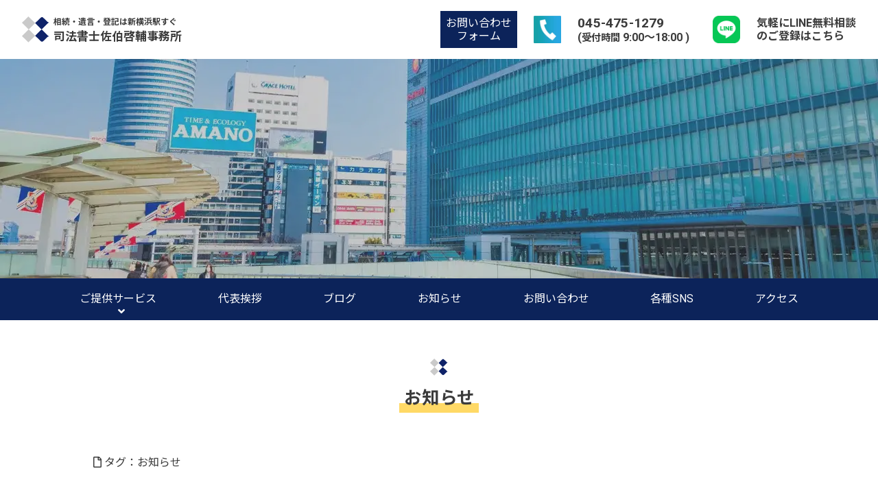

--- FILE ---
content_type: text/html; charset=UTF-8
request_url: https://saeki-shinyokohama.jp/tag/%E3%81%8A%E7%9F%A5%E3%82%89%E3%81%9B/
body_size: 14572
content:
<!doctype html>
<html lang="ja">

<head>
<meta charset="utf-8">
<meta http-equiv="X-UA-Compatible" content="IE=edge">
<meta name="viewport" content="width=device-width, initial-scale=1.0, viewport-fit=cover">
<meta name="referrer" content="no-referrer-when-downgrade">
<meta name="format-detection" content="telephone=no">

<!-- Google Tag Manager | 2024-12-09 -->
<script>(function(w,d,s,l,i){w[l]=w[l]||[];w[l].push({'gtm.start':
new Date().getTime(),event:'gtm.js'});var f=d.getElementsByTagName(s)[0],
j=d.createElement(s),dl=l!='dataLayer'?'&l='+l:'';j.async=true;j.src=
'https://www.googletagmanager.com/gtm.js?id='+i+dl;f.parentNode.insertBefore(j,f);
})(window,document,'script','dataLayer','GTM-M2F4GVPQ');</script>
<!-- End Google Tag Manager -->

<!-- Google Tag Manager | 2023-09-08 -->
<script>(function(w,d,s,l,i){w[l]=w[l]||[];w[l].push({'gtm.start':
new Date().getTime(),event:'gtm.js'});var f=d.getElementsByTagName(s)[0],
j=d.createElement(s),dl=l!='dataLayer'?'&l='+l:'';j.async=true;j.src=
'https://www.googletagmanager.com/gtm.js?id='+i+dl;f.parentNode.insertBefore(j,f);
})(window,document,'script','dataLayer','GTM-N6LXQ5BB');</script>
<!-- End Google Tag Manager -->


  


  
  

  <!-- preconnect dns-prefetch -->
<link rel="preconnect dns-prefetch" href="//www.googletagmanager.com">
<link rel="preconnect dns-prefetch" href="//www.google-analytics.com">
<link rel="preconnect dns-prefetch" href="//ajax.googleapis.com">
<link rel="preconnect dns-prefetch" href="//cdnjs.cloudflare.com">
<link rel="preconnect dns-prefetch" href="//pagead2.googlesyndication.com">
<link rel="preconnect dns-prefetch" href="//googleads.g.doubleclick.net">
<link rel="preconnect dns-prefetch" href="//tpc.googlesyndication.com">
<link rel="preconnect dns-prefetch" href="//ad.doubleclick.net">
<link rel="preconnect dns-prefetch" href="//www.gstatic.com">
<link rel="preconnect dns-prefetch" href="//cse.google.com">
<link rel="preconnect dns-prefetch" href="//fonts.gstatic.com">
<link rel="preconnect dns-prefetch" href="//fonts.googleapis.com">
<link rel="preconnect dns-prefetch" href="//cms.quantserve.com">
<link rel="preconnect dns-prefetch" href="//secure.gravatar.com">
<link rel="preconnect dns-prefetch" href="//cdn.syndication.twimg.com">
<link rel="preconnect dns-prefetch" href="//cdn.jsdelivr.net">
<link rel="preconnect dns-prefetch" href="//images-fe.ssl-images-amazon.com">
<link rel="preconnect dns-prefetch" href="//completion.amazon.com">
<link rel="preconnect dns-prefetch" href="//m.media-amazon.com">
<link rel="preconnect dns-prefetch" href="//i.moshimo.com">
<link rel="preconnect dns-prefetch" href="//aml.valuecommerce.com">
<link rel="preconnect dns-prefetch" href="//dalc.valuecommerce.com">
<link rel="preconnect dns-prefetch" href="//dalb.valuecommerce.com">

<!-- Preload -->
<link rel="preload" as="font" type="font/woff2" href="https://saeki-shinyokohama.jp/wp-content/themes/cocoon-master/webfonts/fontawesome5/webfonts/fa-brands-400.woff2" crossorigin>
<link rel="preload" as="font" type="font/woff2" href="https://saeki-shinyokohama.jp/wp-content/themes/cocoon-master/webfonts/fontawesome5/webfonts/fa-regular-400.woff2" crossorigin>
<link rel="preload" as="font" type="font/woff2" href="https://saeki-shinyokohama.jp/wp-content/themes/cocoon-master/webfonts/fontawesome5/webfonts/fa-solid-900.woff2" crossorigin>

<title>お知らせ | 司法書士佐伯啓輔事務所</title>
<meta name='robots' content='max-image-preview:large' />

<!-- OGP -->
<meta property="og:type" content="website">
<meta property="og:description" content="「お知らせ」の記事一覧です。">
<meta property="og:title" content="お知らせ">
<meta property="og:url" content="https://saeki-shinyokohama.jp/tag/%E3%81%8A%E7%9F%A5%E3%82%89%E3%81%9B/">
<meta property="og:image" content="https://saeki-shinyokohama.jp/wp-content/uploads/2023/06/saeki_screenshot.png">
<meta property="og:site_name" content="司法書士佐伯啓輔事務所">
<meta property="og:locale" content="ja_JP">
<meta property="article:published_time" content="2025-10-06T10:00:12+09:00" />
<meta property="article:modified_time" content="2025-10-06T10:00:12+09:00" />
<meta property="article:section" content="お知らせ">
<meta property="article:section" content="事務所からのお知らせ">
<meta property="article:tag" content="お知らせ">
<meta property="article:tag" content="司法書士">
<meta property="article:tag" content="無料相談">
<meta property="article:tag" content="相続">
<meta property="article:tag" content="相続登記">
<!-- /OGP -->

<!-- Twitter Card -->
<meta name="twitter:card" content="summary_large_image">
<meta property="twitter:description" content="「お知らせ」の記事一覧です。">
<meta property="twitter:title" content="お知らせ">
<meta property="twitter:url" content="https://saeki-shinyokohama.jp/tag/%E3%81%8A%E7%9F%A5%E3%82%89%E3%81%9B/">
<meta name="twitter:image" content="https://saeki-shinyokohama.jp/wp-content/uploads/2023/06/saeki_screenshot.png">
<meta name="twitter:domain" content="saeki-shinyokohama.jp">
<!-- /Twitter Card -->
<link rel='dns-prefetch' href='//ajax.googleapis.com' />
<link rel='dns-prefetch' href='//cdnjs.cloudflare.com' />
<link rel="alternate" type="application/rss+xml" title="司法書士佐伯啓輔事務所 &raquo; フィード" href="https://saeki-shinyokohama.jp/feed/" />
<link rel="alternate" type="application/rss+xml" title="司法書士佐伯啓輔事務所 &raquo; コメントフィード" href="https://saeki-shinyokohama.jp/comments/feed/" />
<link rel="alternate" type="application/rss+xml" title="司法書士佐伯啓輔事務所 &raquo; お知らせ タグのフィード" href="https://saeki-shinyokohama.jp/tag/%e3%81%8a%e7%9f%a5%e3%82%89%e3%81%9b/feed/" />
<style id='wp-block-library-inline-css'>
:root{--wp-block-synced-color:#7a00df;--wp-block-synced-color--rgb:122,0,223;--wp-bound-block-color:var(--wp-block-synced-color);--wp-editor-canvas-background:#ddd;--wp-admin-theme-color:#007cba;--wp-admin-theme-color--rgb:0,124,186;--wp-admin-theme-color-darker-10:#006ba1;--wp-admin-theme-color-darker-10--rgb:0,107,160.5;--wp-admin-theme-color-darker-20:#005a87;--wp-admin-theme-color-darker-20--rgb:0,90,135;--wp-admin-border-width-focus:2px}@media (min-resolution:192dpi){:root{--wp-admin-border-width-focus:1.5px}}.wp-element-button{cursor:pointer}:root .has-very-light-gray-background-color{background-color:#eee}:root .has-very-dark-gray-background-color{background-color:#313131}:root .has-very-light-gray-color{color:#eee}:root .has-very-dark-gray-color{color:#313131}:root .has-vivid-green-cyan-to-vivid-cyan-blue-gradient-background{background:linear-gradient(135deg,#00d084,#0693e3)}:root .has-purple-crush-gradient-background{background:linear-gradient(135deg,#34e2e4,#4721fb 50%,#ab1dfe)}:root .has-hazy-dawn-gradient-background{background:linear-gradient(135deg,#faaca8,#dad0ec)}:root .has-subdued-olive-gradient-background{background:linear-gradient(135deg,#fafae1,#67a671)}:root .has-atomic-cream-gradient-background{background:linear-gradient(135deg,#fdd79a,#004a59)}:root .has-nightshade-gradient-background{background:linear-gradient(135deg,#330968,#31cdcf)}:root .has-midnight-gradient-background{background:linear-gradient(135deg,#020381,#2874fc)}:root{--wp--preset--font-size--normal:16px;--wp--preset--font-size--huge:42px}.has-regular-font-size{font-size:1em}.has-larger-font-size{font-size:2.625em}.has-normal-font-size{font-size:var(--wp--preset--font-size--normal)}.has-huge-font-size{font-size:var(--wp--preset--font-size--huge)}.has-text-align-center{text-align:center}.has-text-align-left{text-align:left}.has-text-align-right{text-align:right}.has-fit-text{white-space:nowrap!important}#end-resizable-editor-section{display:none}.aligncenter{clear:both}.items-justified-left{justify-content:flex-start}.items-justified-center{justify-content:center}.items-justified-right{justify-content:flex-end}.items-justified-space-between{justify-content:space-between}.screen-reader-text{border:0;clip-path:inset(50%);height:1px;margin:-1px;overflow:hidden;padding:0;position:absolute;width:1px;word-wrap:normal!important}.screen-reader-text:focus{background-color:#ddd;clip-path:none;color:#444;display:block;font-size:1em;height:auto;left:5px;line-height:normal;padding:15px 23px 14px;text-decoration:none;top:5px;width:auto;z-index:100000}html :where(.has-border-color){border-style:solid}html :where([style*=border-top-color]){border-top-style:solid}html :where([style*=border-right-color]){border-right-style:solid}html :where([style*=border-bottom-color]){border-bottom-style:solid}html :where([style*=border-left-color]){border-left-style:solid}html :where([style*=border-width]){border-style:solid}html :where([style*=border-top-width]){border-top-style:solid}html :where([style*=border-right-width]){border-right-style:solid}html :where([style*=border-bottom-width]){border-bottom-style:solid}html :where([style*=border-left-width]){border-left-style:solid}html :where(img[class*=wp-image-]){height:auto;max-width:100%}:where(figure){margin:0 0 1em}html :where(.is-position-sticky){--wp-admin--admin-bar--position-offset:var(--wp-admin--admin-bar--height,0px)}@media screen and (max-width:600px){html :where(.is-position-sticky){--wp-admin--admin-bar--position-offset:0px}}

/*# sourceURL=wp-block-library-inline-css */
</style><style id='wp-block-archives-inline-css' type='text/css'>
.wp-block-archives{box-sizing:border-box}.wp-block-archives-dropdown label{display:block}
/*# sourceURL=https://saeki-shinyokohama.jp/wp-includes/blocks/archives/style.min.css */
</style>
<style id='wp-block-categories-inline-css' type='text/css'>
.wp-block-categories{box-sizing:border-box}.wp-block-categories.alignleft{margin-right:2em}.wp-block-categories.alignright{margin-left:2em}.wp-block-categories.wp-block-categories-dropdown.aligncenter{text-align:center}.wp-block-categories .wp-block-categories__label{display:block;width:100%}
/*# sourceURL=https://saeki-shinyokohama.jp/wp-includes/blocks/categories/style.min.css */
</style>
<style id='wp-block-heading-inline-css' type='text/css'>
h1:where(.wp-block-heading).has-background,h2:where(.wp-block-heading).has-background,h3:where(.wp-block-heading).has-background,h4:where(.wp-block-heading).has-background,h5:where(.wp-block-heading).has-background,h6:where(.wp-block-heading).has-background{padding:1.25em 2.375em}h1.has-text-align-left[style*=writing-mode]:where([style*=vertical-lr]),h1.has-text-align-right[style*=writing-mode]:where([style*=vertical-rl]),h2.has-text-align-left[style*=writing-mode]:where([style*=vertical-lr]),h2.has-text-align-right[style*=writing-mode]:where([style*=vertical-rl]),h3.has-text-align-left[style*=writing-mode]:where([style*=vertical-lr]),h3.has-text-align-right[style*=writing-mode]:where([style*=vertical-rl]),h4.has-text-align-left[style*=writing-mode]:where([style*=vertical-lr]),h4.has-text-align-right[style*=writing-mode]:where([style*=vertical-rl]),h5.has-text-align-left[style*=writing-mode]:where([style*=vertical-lr]),h5.has-text-align-right[style*=writing-mode]:where([style*=vertical-rl]),h6.has-text-align-left[style*=writing-mode]:where([style*=vertical-lr]),h6.has-text-align-right[style*=writing-mode]:where([style*=vertical-rl]){rotate:180deg}
/*# sourceURL=https://saeki-shinyokohama.jp/wp-includes/blocks/heading/style.min.css */
</style>
<style id='wp-block-latest-comments-inline-css' type='text/css'>
ol.wp-block-latest-comments{box-sizing:border-box;margin-left:0}:where(.wp-block-latest-comments:not([style*=line-height] .wp-block-latest-comments__comment)){line-height:1.1}:where(.wp-block-latest-comments:not([style*=line-height] .wp-block-latest-comments__comment-excerpt p)){line-height:1.8}.has-dates :where(.wp-block-latest-comments:not([style*=line-height])),.has-excerpts :where(.wp-block-latest-comments:not([style*=line-height])){line-height:1.5}.wp-block-latest-comments .wp-block-latest-comments{padding-left:0}.wp-block-latest-comments__comment{list-style:none;margin-bottom:1em}.has-avatars .wp-block-latest-comments__comment{list-style:none;min-height:2.25em}.has-avatars .wp-block-latest-comments__comment .wp-block-latest-comments__comment-excerpt,.has-avatars .wp-block-latest-comments__comment .wp-block-latest-comments__comment-meta{margin-left:3.25em}.wp-block-latest-comments__comment-excerpt p{font-size:.875em;margin:.36em 0 1.4em}.wp-block-latest-comments__comment-date{display:block;font-size:.75em}.wp-block-latest-comments .avatar,.wp-block-latest-comments__comment-avatar{border-radius:1.5em;display:block;float:left;height:2.5em;margin-right:.75em;width:2.5em}.wp-block-latest-comments[class*=-font-size] a,.wp-block-latest-comments[style*=font-size] a{font-size:inherit}
/*# sourceURL=https://saeki-shinyokohama.jp/wp-includes/blocks/latest-comments/style.min.css */
</style>
<style id='wp-block-latest-posts-inline-css' type='text/css'>
.wp-block-latest-posts{box-sizing:border-box}.wp-block-latest-posts.alignleft{margin-right:2em}.wp-block-latest-posts.alignright{margin-left:2em}.wp-block-latest-posts.wp-block-latest-posts__list{list-style:none}.wp-block-latest-posts.wp-block-latest-posts__list li{clear:both;overflow-wrap:break-word}.wp-block-latest-posts.is-grid{display:flex;flex-wrap:wrap}.wp-block-latest-posts.is-grid li{margin:0 1.25em 1.25em 0;width:100%}@media (min-width:600px){.wp-block-latest-posts.columns-2 li{width:calc(50% - .625em)}.wp-block-latest-posts.columns-2 li:nth-child(2n){margin-right:0}.wp-block-latest-posts.columns-3 li{width:calc(33.33333% - .83333em)}.wp-block-latest-posts.columns-3 li:nth-child(3n){margin-right:0}.wp-block-latest-posts.columns-4 li{width:calc(25% - .9375em)}.wp-block-latest-posts.columns-4 li:nth-child(4n){margin-right:0}.wp-block-latest-posts.columns-5 li{width:calc(20% - 1em)}.wp-block-latest-posts.columns-5 li:nth-child(5n){margin-right:0}.wp-block-latest-posts.columns-6 li{width:calc(16.66667% - 1.04167em)}.wp-block-latest-posts.columns-6 li:nth-child(6n){margin-right:0}}:root :where(.wp-block-latest-posts.is-grid){padding:0}:root :where(.wp-block-latest-posts.wp-block-latest-posts__list){padding-left:0}.wp-block-latest-posts__post-author,.wp-block-latest-posts__post-date{display:block;font-size:.8125em}.wp-block-latest-posts__post-excerpt,.wp-block-latest-posts__post-full-content{margin-bottom:1em;margin-top:.5em}.wp-block-latest-posts__featured-image a{display:inline-block}.wp-block-latest-posts__featured-image img{height:auto;max-width:100%;width:auto}.wp-block-latest-posts__featured-image.alignleft{float:left;margin-right:1em}.wp-block-latest-posts__featured-image.alignright{float:right;margin-left:1em}.wp-block-latest-posts__featured-image.aligncenter{margin-bottom:1em;text-align:center}
/*# sourceURL=https://saeki-shinyokohama.jp/wp-includes/blocks/latest-posts/style.min.css */
</style>
<style id='wp-block-search-inline-css' type='text/css'>
.wp-block-search__button{margin-left:10px;word-break:normal}.wp-block-search__button.has-icon{line-height:0}.wp-block-search__button svg{height:1.25em;min-height:24px;min-width:24px;width:1.25em;fill:currentColor;vertical-align:text-bottom}:where(.wp-block-search__button){border:1px solid #ccc;padding:6px 10px}.wp-block-search__inside-wrapper{display:flex;flex:auto;flex-wrap:nowrap;max-width:100%}.wp-block-search__label{width:100%}.wp-block-search.wp-block-search__button-only .wp-block-search__button{box-sizing:border-box;display:flex;flex-shrink:0;justify-content:center;margin-left:0;max-width:100%}.wp-block-search.wp-block-search__button-only .wp-block-search__inside-wrapper{min-width:0!important;transition-property:width}.wp-block-search.wp-block-search__button-only .wp-block-search__input{flex-basis:100%;transition-duration:.3s}.wp-block-search.wp-block-search__button-only.wp-block-search__searchfield-hidden,.wp-block-search.wp-block-search__button-only.wp-block-search__searchfield-hidden .wp-block-search__inside-wrapper{overflow:hidden}.wp-block-search.wp-block-search__button-only.wp-block-search__searchfield-hidden .wp-block-search__input{border-left-width:0!important;border-right-width:0!important;flex-basis:0;flex-grow:0;margin:0;min-width:0!important;padding-left:0!important;padding-right:0!important;width:0!important}:where(.wp-block-search__input){appearance:none;border:1px solid #949494;flex-grow:1;font-family:inherit;font-size:inherit;font-style:inherit;font-weight:inherit;letter-spacing:inherit;line-height:inherit;margin-left:0;margin-right:0;min-width:3rem;padding:8px;text-decoration:unset!important;text-transform:inherit}:where(.wp-block-search__button-inside .wp-block-search__inside-wrapper){background-color:#fff;border:1px solid #949494;box-sizing:border-box;padding:4px}:where(.wp-block-search__button-inside .wp-block-search__inside-wrapper) .wp-block-search__input{border:none;border-radius:0;padding:0 4px}:where(.wp-block-search__button-inside .wp-block-search__inside-wrapper) .wp-block-search__input:focus{outline:none}:where(.wp-block-search__button-inside .wp-block-search__inside-wrapper) :where(.wp-block-search__button){padding:4px 8px}.wp-block-search.aligncenter .wp-block-search__inside-wrapper{margin:auto}.wp-block[data-align=right] .wp-block-search.wp-block-search__button-only .wp-block-search__inside-wrapper{float:right}
/*# sourceURL=https://saeki-shinyokohama.jp/wp-includes/blocks/search/style.min.css */
</style>
<style id='wp-block-group-inline-css' type='text/css'>
.wp-block-group{box-sizing:border-box}:where(.wp-block-group.wp-block-group-is-layout-constrained){position:relative}
/*# sourceURL=https://saeki-shinyokohama.jp/wp-includes/blocks/group/style.min.css */
</style>
<style id='global-styles-inline-css' type='text/css'>
:root{--wp--preset--aspect-ratio--square: 1;--wp--preset--aspect-ratio--4-3: 4/3;--wp--preset--aspect-ratio--3-4: 3/4;--wp--preset--aspect-ratio--3-2: 3/2;--wp--preset--aspect-ratio--2-3: 2/3;--wp--preset--aspect-ratio--16-9: 16/9;--wp--preset--aspect-ratio--9-16: 9/16;--wp--preset--color--black: #000000;--wp--preset--color--cyan-bluish-gray: #abb8c3;--wp--preset--color--white: #ffffff;--wp--preset--color--pale-pink: #f78da7;--wp--preset--color--vivid-red: #cf2e2e;--wp--preset--color--luminous-vivid-orange: #ff6900;--wp--preset--color--luminous-vivid-amber: #fcb900;--wp--preset--color--light-green-cyan: #7bdcb5;--wp--preset--color--vivid-green-cyan: #00d084;--wp--preset--color--pale-cyan-blue: #8ed1fc;--wp--preset--color--vivid-cyan-blue: #0693e3;--wp--preset--color--vivid-purple: #9b51e0;--wp--preset--color--key-color: #19448e;--wp--preset--color--red: #e60033;--wp--preset--color--pink: #e95295;--wp--preset--color--purple: #884898;--wp--preset--color--deep: #55295b;--wp--preset--color--indigo: #1e50a2;--wp--preset--color--blue: #0095d9;--wp--preset--color--light-blue: #2ca9e1;--wp--preset--color--cyan: #00a3af;--wp--preset--color--teal: #007b43;--wp--preset--color--green: #3eb370;--wp--preset--color--light-green: #8bc34a;--wp--preset--color--lime: #c3d825;--wp--preset--color--yellow: #ffd900;--wp--preset--color--amber: #ffc107;--wp--preset--color--orange: #f39800;--wp--preset--color--deep-orange: #ea5506;--wp--preset--color--brown: #954e2a;--wp--preset--color--light-grey: #dddddd;--wp--preset--color--grey: #949495;--wp--preset--color--dark-grey: #666666;--wp--preset--color--cocoon-black: #333333;--wp--preset--color--cocoon-white: #ffffff;--wp--preset--color--watery-blue: #f3fafe;--wp--preset--color--watery-yellow: #fff7cc;--wp--preset--color--watery-red: #fdf2f2;--wp--preset--color--watery-green: #ebf8f4;--wp--preset--color--ex-a: #fef4f4;--wp--preset--color--ex-b: #f8f4e6;--wp--preset--color--ex-c: #eaf4fc;--wp--preset--color--ex-d: #eaedf7;--wp--preset--color--ex-e: #e8ecef;--wp--preset--color--ex-f: #f8fbf8;--wp--preset--gradient--vivid-cyan-blue-to-vivid-purple: linear-gradient(135deg,rgb(6,147,227) 0%,rgb(155,81,224) 100%);--wp--preset--gradient--light-green-cyan-to-vivid-green-cyan: linear-gradient(135deg,rgb(122,220,180) 0%,rgb(0,208,130) 100%);--wp--preset--gradient--luminous-vivid-amber-to-luminous-vivid-orange: linear-gradient(135deg,rgb(252,185,0) 0%,rgb(255,105,0) 100%);--wp--preset--gradient--luminous-vivid-orange-to-vivid-red: linear-gradient(135deg,rgb(255,105,0) 0%,rgb(207,46,46) 100%);--wp--preset--gradient--very-light-gray-to-cyan-bluish-gray: linear-gradient(135deg,rgb(238,238,238) 0%,rgb(169,184,195) 100%);--wp--preset--gradient--cool-to-warm-spectrum: linear-gradient(135deg,rgb(74,234,220) 0%,rgb(151,120,209) 20%,rgb(207,42,186) 40%,rgb(238,44,130) 60%,rgb(251,105,98) 80%,rgb(254,248,76) 100%);--wp--preset--gradient--blush-light-purple: linear-gradient(135deg,rgb(255,206,236) 0%,rgb(152,150,240) 100%);--wp--preset--gradient--blush-bordeaux: linear-gradient(135deg,rgb(254,205,165) 0%,rgb(254,45,45) 50%,rgb(107,0,62) 100%);--wp--preset--gradient--luminous-dusk: linear-gradient(135deg,rgb(255,203,112) 0%,rgb(199,81,192) 50%,rgb(65,88,208) 100%);--wp--preset--gradient--pale-ocean: linear-gradient(135deg,rgb(255,245,203) 0%,rgb(182,227,212) 50%,rgb(51,167,181) 100%);--wp--preset--gradient--electric-grass: linear-gradient(135deg,rgb(202,248,128) 0%,rgb(113,206,126) 100%);--wp--preset--gradient--midnight: linear-gradient(135deg,rgb(2,3,129) 0%,rgb(40,116,252) 100%);--wp--preset--font-size--small: 13px;--wp--preset--font-size--medium: 20px;--wp--preset--font-size--large: 36px;--wp--preset--font-size--x-large: 42px;--wp--preset--spacing--20: 0.44rem;--wp--preset--spacing--30: 0.67rem;--wp--preset--spacing--40: 1rem;--wp--preset--spacing--50: 1.5rem;--wp--preset--spacing--60: 2.25rem;--wp--preset--spacing--70: 3.38rem;--wp--preset--spacing--80: 5.06rem;--wp--preset--shadow--natural: 6px 6px 9px rgba(0, 0, 0, 0.2);--wp--preset--shadow--deep: 12px 12px 50px rgba(0, 0, 0, 0.4);--wp--preset--shadow--sharp: 6px 6px 0px rgba(0, 0, 0, 0.2);--wp--preset--shadow--outlined: 6px 6px 0px -3px rgb(255, 255, 255), 6px 6px rgb(0, 0, 0);--wp--preset--shadow--crisp: 6px 6px 0px rgb(0, 0, 0);}:root { --wp--style--global--content-size: 840px;--wp--style--global--wide-size: 1200px; }:where(body) { margin: 0; }.wp-site-blocks > .alignleft { float: left; margin-right: 2em; }.wp-site-blocks > .alignright { float: right; margin-left: 2em; }.wp-site-blocks > .aligncenter { justify-content: center; margin-left: auto; margin-right: auto; }:where(.wp-site-blocks) > * { margin-block-start: 24px; margin-block-end: 0; }:where(.wp-site-blocks) > :first-child { margin-block-start: 0; }:where(.wp-site-blocks) > :last-child { margin-block-end: 0; }:root { --wp--style--block-gap: 24px; }:root :where(.is-layout-flow) > :first-child{margin-block-start: 0;}:root :where(.is-layout-flow) > :last-child{margin-block-end: 0;}:root :where(.is-layout-flow) > *{margin-block-start: 24px;margin-block-end: 0;}:root :where(.is-layout-constrained) > :first-child{margin-block-start: 0;}:root :where(.is-layout-constrained) > :last-child{margin-block-end: 0;}:root :where(.is-layout-constrained) > *{margin-block-start: 24px;margin-block-end: 0;}:root :where(.is-layout-flex){gap: 24px;}:root :where(.is-layout-grid){gap: 24px;}.is-layout-flow > .alignleft{float: left;margin-inline-start: 0;margin-inline-end: 2em;}.is-layout-flow > .alignright{float: right;margin-inline-start: 2em;margin-inline-end: 0;}.is-layout-flow > .aligncenter{margin-left: auto !important;margin-right: auto !important;}.is-layout-constrained > .alignleft{float: left;margin-inline-start: 0;margin-inline-end: 2em;}.is-layout-constrained > .alignright{float: right;margin-inline-start: 2em;margin-inline-end: 0;}.is-layout-constrained > .aligncenter{margin-left: auto !important;margin-right: auto !important;}.is-layout-constrained > :where(:not(.alignleft):not(.alignright):not(.alignfull)){max-width: var(--wp--style--global--content-size);margin-left: auto !important;margin-right: auto !important;}.is-layout-constrained > .alignwide{max-width: var(--wp--style--global--wide-size);}body .is-layout-flex{display: flex;}.is-layout-flex{flex-wrap: wrap;align-items: center;}.is-layout-flex > :is(*, div){margin: 0;}body .is-layout-grid{display: grid;}.is-layout-grid > :is(*, div){margin: 0;}body{padding-top: 0px;padding-right: 0px;padding-bottom: 0px;padding-left: 0px;}a:where(:not(.wp-element-button)){text-decoration: underline;}:root :where(.wp-element-button, .wp-block-button__link){background-color: #32373c;border-width: 0;color: #fff;font-family: inherit;font-size: inherit;font-style: inherit;font-weight: inherit;letter-spacing: inherit;line-height: inherit;padding-top: calc(0.667em + 2px);padding-right: calc(1.333em + 2px);padding-bottom: calc(0.667em + 2px);padding-left: calc(1.333em + 2px);text-decoration: none;text-transform: inherit;}.has-black-color{color: var(--wp--preset--color--black) !important;}.has-cyan-bluish-gray-color{color: var(--wp--preset--color--cyan-bluish-gray) !important;}.has-white-color{color: var(--wp--preset--color--white) !important;}.has-pale-pink-color{color: var(--wp--preset--color--pale-pink) !important;}.has-vivid-red-color{color: var(--wp--preset--color--vivid-red) !important;}.has-luminous-vivid-orange-color{color: var(--wp--preset--color--luminous-vivid-orange) !important;}.has-luminous-vivid-amber-color{color: var(--wp--preset--color--luminous-vivid-amber) !important;}.has-light-green-cyan-color{color: var(--wp--preset--color--light-green-cyan) !important;}.has-vivid-green-cyan-color{color: var(--wp--preset--color--vivid-green-cyan) !important;}.has-pale-cyan-blue-color{color: var(--wp--preset--color--pale-cyan-blue) !important;}.has-vivid-cyan-blue-color{color: var(--wp--preset--color--vivid-cyan-blue) !important;}.has-vivid-purple-color{color: var(--wp--preset--color--vivid-purple) !important;}.has-key-color-color{color: var(--wp--preset--color--key-color) !important;}.has-red-color{color: var(--wp--preset--color--red) !important;}.has-pink-color{color: var(--wp--preset--color--pink) !important;}.has-purple-color{color: var(--wp--preset--color--purple) !important;}.has-deep-color{color: var(--wp--preset--color--deep) !important;}.has-indigo-color{color: var(--wp--preset--color--indigo) !important;}.has-blue-color{color: var(--wp--preset--color--blue) !important;}.has-light-blue-color{color: var(--wp--preset--color--light-blue) !important;}.has-cyan-color{color: var(--wp--preset--color--cyan) !important;}.has-teal-color{color: var(--wp--preset--color--teal) !important;}.has-green-color{color: var(--wp--preset--color--green) !important;}.has-light-green-color{color: var(--wp--preset--color--light-green) !important;}.has-lime-color{color: var(--wp--preset--color--lime) !important;}.has-yellow-color{color: var(--wp--preset--color--yellow) !important;}.has-amber-color{color: var(--wp--preset--color--amber) !important;}.has-orange-color{color: var(--wp--preset--color--orange) !important;}.has-deep-orange-color{color: var(--wp--preset--color--deep-orange) !important;}.has-brown-color{color: var(--wp--preset--color--brown) !important;}.has-light-grey-color{color: var(--wp--preset--color--light-grey) !important;}.has-grey-color{color: var(--wp--preset--color--grey) !important;}.has-dark-grey-color{color: var(--wp--preset--color--dark-grey) !important;}.has-cocoon-black-color{color: var(--wp--preset--color--cocoon-black) !important;}.has-cocoon-white-color{color: var(--wp--preset--color--cocoon-white) !important;}.has-watery-blue-color{color: var(--wp--preset--color--watery-blue) !important;}.has-watery-yellow-color{color: var(--wp--preset--color--watery-yellow) !important;}.has-watery-red-color{color: var(--wp--preset--color--watery-red) !important;}.has-watery-green-color{color: var(--wp--preset--color--watery-green) !important;}.has-ex-a-color{color: var(--wp--preset--color--ex-a) !important;}.has-ex-b-color{color: var(--wp--preset--color--ex-b) !important;}.has-ex-c-color{color: var(--wp--preset--color--ex-c) !important;}.has-ex-d-color{color: var(--wp--preset--color--ex-d) !important;}.has-ex-e-color{color: var(--wp--preset--color--ex-e) !important;}.has-ex-f-color{color: var(--wp--preset--color--ex-f) !important;}.has-black-background-color{background-color: var(--wp--preset--color--black) !important;}.has-cyan-bluish-gray-background-color{background-color: var(--wp--preset--color--cyan-bluish-gray) !important;}.has-white-background-color{background-color: var(--wp--preset--color--white) !important;}.has-pale-pink-background-color{background-color: var(--wp--preset--color--pale-pink) !important;}.has-vivid-red-background-color{background-color: var(--wp--preset--color--vivid-red) !important;}.has-luminous-vivid-orange-background-color{background-color: var(--wp--preset--color--luminous-vivid-orange) !important;}.has-luminous-vivid-amber-background-color{background-color: var(--wp--preset--color--luminous-vivid-amber) !important;}.has-light-green-cyan-background-color{background-color: var(--wp--preset--color--light-green-cyan) !important;}.has-vivid-green-cyan-background-color{background-color: var(--wp--preset--color--vivid-green-cyan) !important;}.has-pale-cyan-blue-background-color{background-color: var(--wp--preset--color--pale-cyan-blue) !important;}.has-vivid-cyan-blue-background-color{background-color: var(--wp--preset--color--vivid-cyan-blue) !important;}.has-vivid-purple-background-color{background-color: var(--wp--preset--color--vivid-purple) !important;}.has-key-color-background-color{background-color: var(--wp--preset--color--key-color) !important;}.has-red-background-color{background-color: var(--wp--preset--color--red) !important;}.has-pink-background-color{background-color: var(--wp--preset--color--pink) !important;}.has-purple-background-color{background-color: var(--wp--preset--color--purple) !important;}.has-deep-background-color{background-color: var(--wp--preset--color--deep) !important;}.has-indigo-background-color{background-color: var(--wp--preset--color--indigo) !important;}.has-blue-background-color{background-color: var(--wp--preset--color--blue) !important;}.has-light-blue-background-color{background-color: var(--wp--preset--color--light-blue) !important;}.has-cyan-background-color{background-color: var(--wp--preset--color--cyan) !important;}.has-teal-background-color{background-color: var(--wp--preset--color--teal) !important;}.has-green-background-color{background-color: var(--wp--preset--color--green) !important;}.has-light-green-background-color{background-color: var(--wp--preset--color--light-green) !important;}.has-lime-background-color{background-color: var(--wp--preset--color--lime) !important;}.has-yellow-background-color{background-color: var(--wp--preset--color--yellow) !important;}.has-amber-background-color{background-color: var(--wp--preset--color--amber) !important;}.has-orange-background-color{background-color: var(--wp--preset--color--orange) !important;}.has-deep-orange-background-color{background-color: var(--wp--preset--color--deep-orange) !important;}.has-brown-background-color{background-color: var(--wp--preset--color--brown) !important;}.has-light-grey-background-color{background-color: var(--wp--preset--color--light-grey) !important;}.has-grey-background-color{background-color: var(--wp--preset--color--grey) !important;}.has-dark-grey-background-color{background-color: var(--wp--preset--color--dark-grey) !important;}.has-cocoon-black-background-color{background-color: var(--wp--preset--color--cocoon-black) !important;}.has-cocoon-white-background-color{background-color: var(--wp--preset--color--cocoon-white) !important;}.has-watery-blue-background-color{background-color: var(--wp--preset--color--watery-blue) !important;}.has-watery-yellow-background-color{background-color: var(--wp--preset--color--watery-yellow) !important;}.has-watery-red-background-color{background-color: var(--wp--preset--color--watery-red) !important;}.has-watery-green-background-color{background-color: var(--wp--preset--color--watery-green) !important;}.has-ex-a-background-color{background-color: var(--wp--preset--color--ex-a) !important;}.has-ex-b-background-color{background-color: var(--wp--preset--color--ex-b) !important;}.has-ex-c-background-color{background-color: var(--wp--preset--color--ex-c) !important;}.has-ex-d-background-color{background-color: var(--wp--preset--color--ex-d) !important;}.has-ex-e-background-color{background-color: var(--wp--preset--color--ex-e) !important;}.has-ex-f-background-color{background-color: var(--wp--preset--color--ex-f) !important;}.has-black-border-color{border-color: var(--wp--preset--color--black) !important;}.has-cyan-bluish-gray-border-color{border-color: var(--wp--preset--color--cyan-bluish-gray) !important;}.has-white-border-color{border-color: var(--wp--preset--color--white) !important;}.has-pale-pink-border-color{border-color: var(--wp--preset--color--pale-pink) !important;}.has-vivid-red-border-color{border-color: var(--wp--preset--color--vivid-red) !important;}.has-luminous-vivid-orange-border-color{border-color: var(--wp--preset--color--luminous-vivid-orange) !important;}.has-luminous-vivid-amber-border-color{border-color: var(--wp--preset--color--luminous-vivid-amber) !important;}.has-light-green-cyan-border-color{border-color: var(--wp--preset--color--light-green-cyan) !important;}.has-vivid-green-cyan-border-color{border-color: var(--wp--preset--color--vivid-green-cyan) !important;}.has-pale-cyan-blue-border-color{border-color: var(--wp--preset--color--pale-cyan-blue) !important;}.has-vivid-cyan-blue-border-color{border-color: var(--wp--preset--color--vivid-cyan-blue) !important;}.has-vivid-purple-border-color{border-color: var(--wp--preset--color--vivid-purple) !important;}.has-key-color-border-color{border-color: var(--wp--preset--color--key-color) !important;}.has-red-border-color{border-color: var(--wp--preset--color--red) !important;}.has-pink-border-color{border-color: var(--wp--preset--color--pink) !important;}.has-purple-border-color{border-color: var(--wp--preset--color--purple) !important;}.has-deep-border-color{border-color: var(--wp--preset--color--deep) !important;}.has-indigo-border-color{border-color: var(--wp--preset--color--indigo) !important;}.has-blue-border-color{border-color: var(--wp--preset--color--blue) !important;}.has-light-blue-border-color{border-color: var(--wp--preset--color--light-blue) !important;}.has-cyan-border-color{border-color: var(--wp--preset--color--cyan) !important;}.has-teal-border-color{border-color: var(--wp--preset--color--teal) !important;}.has-green-border-color{border-color: var(--wp--preset--color--green) !important;}.has-light-green-border-color{border-color: var(--wp--preset--color--light-green) !important;}.has-lime-border-color{border-color: var(--wp--preset--color--lime) !important;}.has-yellow-border-color{border-color: var(--wp--preset--color--yellow) !important;}.has-amber-border-color{border-color: var(--wp--preset--color--amber) !important;}.has-orange-border-color{border-color: var(--wp--preset--color--orange) !important;}.has-deep-orange-border-color{border-color: var(--wp--preset--color--deep-orange) !important;}.has-brown-border-color{border-color: var(--wp--preset--color--brown) !important;}.has-light-grey-border-color{border-color: var(--wp--preset--color--light-grey) !important;}.has-grey-border-color{border-color: var(--wp--preset--color--grey) !important;}.has-dark-grey-border-color{border-color: var(--wp--preset--color--dark-grey) !important;}.has-cocoon-black-border-color{border-color: var(--wp--preset--color--cocoon-black) !important;}.has-cocoon-white-border-color{border-color: var(--wp--preset--color--cocoon-white) !important;}.has-watery-blue-border-color{border-color: var(--wp--preset--color--watery-blue) !important;}.has-watery-yellow-border-color{border-color: var(--wp--preset--color--watery-yellow) !important;}.has-watery-red-border-color{border-color: var(--wp--preset--color--watery-red) !important;}.has-watery-green-border-color{border-color: var(--wp--preset--color--watery-green) !important;}.has-ex-a-border-color{border-color: var(--wp--preset--color--ex-a) !important;}.has-ex-b-border-color{border-color: var(--wp--preset--color--ex-b) !important;}.has-ex-c-border-color{border-color: var(--wp--preset--color--ex-c) !important;}.has-ex-d-border-color{border-color: var(--wp--preset--color--ex-d) !important;}.has-ex-e-border-color{border-color: var(--wp--preset--color--ex-e) !important;}.has-ex-f-border-color{border-color: var(--wp--preset--color--ex-f) !important;}.has-vivid-cyan-blue-to-vivid-purple-gradient-background{background: var(--wp--preset--gradient--vivid-cyan-blue-to-vivid-purple) !important;}.has-light-green-cyan-to-vivid-green-cyan-gradient-background{background: var(--wp--preset--gradient--light-green-cyan-to-vivid-green-cyan) !important;}.has-luminous-vivid-amber-to-luminous-vivid-orange-gradient-background{background: var(--wp--preset--gradient--luminous-vivid-amber-to-luminous-vivid-orange) !important;}.has-luminous-vivid-orange-to-vivid-red-gradient-background{background: var(--wp--preset--gradient--luminous-vivid-orange-to-vivid-red) !important;}.has-very-light-gray-to-cyan-bluish-gray-gradient-background{background: var(--wp--preset--gradient--very-light-gray-to-cyan-bluish-gray) !important;}.has-cool-to-warm-spectrum-gradient-background{background: var(--wp--preset--gradient--cool-to-warm-spectrum) !important;}.has-blush-light-purple-gradient-background{background: var(--wp--preset--gradient--blush-light-purple) !important;}.has-blush-bordeaux-gradient-background{background: var(--wp--preset--gradient--blush-bordeaux) !important;}.has-luminous-dusk-gradient-background{background: var(--wp--preset--gradient--luminous-dusk) !important;}.has-pale-ocean-gradient-background{background: var(--wp--preset--gradient--pale-ocean) !important;}.has-electric-grass-gradient-background{background: var(--wp--preset--gradient--electric-grass) !important;}.has-midnight-gradient-background{background: var(--wp--preset--gradient--midnight) !important;}.has-small-font-size{font-size: var(--wp--preset--font-size--small) !important;}.has-medium-font-size{font-size: var(--wp--preset--font-size--medium) !important;}.has-large-font-size{font-size: var(--wp--preset--font-size--large) !important;}.has-x-large-font-size{font-size: var(--wp--preset--font-size--x-large) !important;}
/*# sourceURL=global-styles-inline-css */
</style>

<link rel='stylesheet' id='add-sanitize-css' href='https://saeki-shinyokohama.jp/wp-content/themes/cocoon-child-master/assets/css/sanitize.css?ver=13.0.0&#038;fver=20230224064406' media='all' />
<link rel='stylesheet' id='add-root-css' href='https://saeki-shinyokohama.jp/wp-content/themes/cocoon-child-master/assets/css/root.css?ver=2023051253325&#038;fver=20230512053325' media='' />
<link rel='stylesheet' id='add-slick-css' href='https://saeki-shinyokohama.jp/wp-content/themes/cocoon-child-master/assets/js/slick/slick.css?ver=2017100314928&#038;fver=20171003014928' media='' />
<link rel='stylesheet' id='add-slick-theme-css' href='https://saeki-shinyokohama.jp/wp-content/themes/cocoon-child-master/assets/js/slick/slick-theme.css?ver=2017100314928&#038;fver=20171003014928' media='' />
<link rel='stylesheet' id='add-style-css' href='https://saeki-shinyokohama.jp/wp-content/themes/cocoon-child-master/assets/css/style.css?ver=2025120853141&#038;fver=20251208053141' media='' />
<link rel='stylesheet' id='font-awesome-style-css' href='https://saeki-shinyokohama.jp/wp-content/themes/cocoon-master/webfonts/fontawesome5/css/all.min.css?ver=6.9&#038;fver=20251114013034' media='all' />
<link rel='stylesheet' id='font-awesome5-update-style-css' href='https://saeki-shinyokohama.jp/wp-content/themes/cocoon-master/css/fontawesome5.css?ver=6.9&#038;fver=20251114013034' media='all' />
<script src="https://ajax.googleapis.com/ajax/libs/jquery/3.6.1/jquery.min.js?ver=3.6.1" id="jquery-core-js"></script>
<script src="https://cdnjs.cloudflare.com/ajax/libs/jquery-migrate/3.3.2/jquery-migrate.min.js?ver=3.0.1" id="jquery-migrate-js"></script>
<!-- Cocoon next -->
<link rel="next" href="https://saeki-shinyokohama.jp/tag/%E3%81%8A%E7%9F%A5%E3%82%89%E3%81%9B/page/2/" />
<!-- Cocoon canonical -->
<link rel="canonical" href="https://saeki-shinyokohama.jp/tag/%E3%81%8A%E7%9F%A5%E3%82%89%E3%81%9B/">
<!-- Cocoon meta description -->
<meta name="description" content="「お知らせ」の記事一覧です。">
<!-- Cocoon meta keywords -->
<meta name="keywords" content="お知らせ">
<link rel="icon" href="https://saeki-shinyokohama.jp/wp-content/uploads/2023/06/cropped-logo_512px-32x32.png" sizes="32x32" />
<link rel="icon" href="https://saeki-shinyokohama.jp/wp-content/uploads/2023/06/cropped-logo_512px-192x192.png" sizes="192x192" />
<link rel="apple-touch-icon" href="https://saeki-shinyokohama.jp/wp-content/uploads/2023/06/cropped-logo_512px-180x180.png" />
<meta name="msapplication-TileImage" content="https://saeki-shinyokohama.jp/wp-content/uploads/2023/06/cropped-logo_512px-270x270.png" />





</head>

<body class="archive tag tag-32 wp-theme-cocoon-master wp-child-theme-cocoon-child-master body public-page page-body ff-hiragino fz-18px fw-400 hlt-center-logo-wrap ect-entry-card-wrap rect-entry-card-wrap scrollable-sidebar no-scrollable-main sidebar-right mblt-none scrollable-mobile-buttons author-guest no-sp-snippet no-sp-snippet-related font-awesome-5 thumb-wide" itemscope itemtype="https://schema.org/WebPage" data-barba="wrapper">

<!-- Google Tag Manager (noscript) -->
<noscript><iframe src="https://www.googletagmanager.com/ns.html?id=GTM-M2F4GVPQ"
height="0" width="0" style="display:none;visibility:hidden"></iframe></noscript>
<!-- End Google Tag Manager (noscript) -->

<!-- Google Tag Manager (noscript) -->
<noscript><iframe src="https://www.googletagmanager.com/ns.html?id=GTM-N6LXQ5BB"
height="0" width="0" style="display:none;visibility:hidden"></iframe></noscript>
<!-- End Google Tag Manager (noscript) -->


<div id="container" class="container cf" data-barba="container" data-barba-namespace="">
  <div class="container-inner">
    



  

  
<div id="header-container" class="header-container">
  <div id="header-container-in" class="header-container-inner">
    <header id="header" class="header cf" itemscope itemtype="https://schema.org/WPHeader">

      <div id="header-in" class="header-inner header-in wrap cf" itemscope itemtype="https://schema.org/WebSite">
        <div class="site-header">
          <div class="header-inner">
                                  <div class="site-heading text-bold">
              <span class="heading-inner">
                <a href="https://saeki-shinyokohama.jp" class="heading-link">
                  <span class="site-img"><img src="https://saeki-shinyokohama.jp/wp-content/themes/cocoon-child-master/assets/img/icon/logo.svg" alt="司法書士佐伯啓輔事務所" class="site-logo-svg"></span>
                  <span class="item column">
                    <span class="small-text">相続・遺言・登記は新横浜駅すぐ</span>
                    <span class="site-text">司法書士佐伯啓輔事務所</span>
                  </span>
                </a>
              </span>
             </div>
                        <div class="site-contact">
              <div class="site-contact-inner">
                <div class="contact-body">
                  <div class="text-block">
                    <div class="text-inner contact-text">
                      <a href="https://saeki-shinyokohama.jp/contact/">
                        <span>お問い合わせ<span class="text-block">フォーム</span></span>
                      </a>
                    </div>
                  </div>
                </div>
                <div class="contact-body">
                  <div class="body-inner">
                    <ul class="item row">
                      <li class="item-inner item row">
                        <div class="tel">
                          <a href="tel:045-475-1279">
                            <span class="inner"><img src="https://saeki-shinyokohama.jp/wp-content/themes/cocoon-child-master/assets/img/contact/tel_s.png" alt="電話アイコン" class="line-icon-img" loading="lazy"></span>
                          </a>
                        </div>
                        <ul class="item column display_pc">
                          <li class="item-inner phone-text">
                            <a href="tel:045-475-1279" class="text-link">
                              <span class="text-bold">
                                <!-- <span class="text-small">電話</span> -->
                                <span class="text-inline">045-475-1279</span>
                              </span>
                            </a>
                          </li>
                          <li class="item-inner small-phone-text">
                            <span class="text-bold">
                              (<span class="text-small">受付時間</span>
                              <span class="text-inline">9:00〜18:00
                              <span>)</span>
                              </span>
                            </span>
                          </li>
                        </ul>
                      </li>
                      <li class="item-inner item row">
                        <div class="line">
                          <a href="https://lin.ee/vKJ0NhK" class="text-link" target="_blank">
                            <span class="inner"><img src="https://saeki-shinyokohama.jp/wp-content/themes/cocoon-child-master/assets/img/icon/LINE_icon_s.png" alt="LINEアイコン" class="line-icon-img" loading="lazy"></span>
                          </a>
                        </div>
                        <ul class="item column display_pc">
                          <li class="item-inner small-phone-text">
                            <span class="text-bold">
                              <span class="text-inline">気軽にLINE無料相談<br>のご登録はこちら</span></span>
                            </span>
                          </li>
                        </ul>
                      </li>
                    </ul>
                  </div>
                </div>
              </div>
            </div>
          </div>
        </div><!-- /.site-header -->
      </div><!-- /.header-inner -->
    </header>

              <div class="visual">
        <div class="visual-inner">
          <div class="img-block">
            <div class="block-inner">
              <div class="img-img"></div>
            </div>
          </div>
        </div>
      </div>
    

    <!-- Navigation -->
<nav id="navi" class="nav cf" itemscope itemtype="https://schema.org/SiteNavigationElement">
  <div id="navi-in" class="nav-inner menu-close wrap cf">
  <div class="nav-bg"></div>
  <div class="menu-btn">
    <div class="btn-inner">
      <span class="hamberger"></span>
    </div>
  </div>
    <ul id="menu-header-nav" class="menu-top menu-header menu-pc menu item"><li id="menu-item-37" class="menu-inner item-inner not-link link-text yellow menu-item menu-item-type-custom menu-item-object-custom menu-item-has-children menu-item-has-no-description"><a><div class="caption-wrap"><div class="item-label"><span class="link-inner">                       <span class="text-text">ご提供サービス</span>                     </span></div></div><div class="top-has-sub has-sub has-icon"><div class="fas fa-angle-down" aria-hidden="true"></div></div></a>
<ul class="sub-menu">
	<li id="menu-item-48" class="menu-item menu-item-type-post_type menu-item-object-page menu-item-has-no-description"><a href="https://saeki-shinyokohama.jp/yuigon/"><div class="caption-wrap"><div class="item-label">遺言書作成</div></div></a></li>
	<li id="menu-item-46" class="menu-item menu-item-type-post_type menu-item-object-page menu-item-has-no-description"><a href="https://saeki-shinyokohama.jp/souzoku/"><div class="caption-wrap"><div class="item-label">相続手続き<span class="text-block">(相続登記)代行</span></div></div></a></li>
	<li id="menu-item-45" class="menu-item menu-item-type-post_type menu-item-object-page menu-item-has-no-description"><a href="https://saeki-shinyokohama.jp/family/"><div class="caption-wrap"><div class="item-label">任意後見/家族信託</div></div></a></li>
	<li id="menu-item-44" class="menu-item menu-item-type-post_type menu-item-object-page menu-item-has-no-description"><a href="https://saeki-shinyokohama.jp/fudosan/"><div class="caption-wrap"><div class="item-label">不動産登記/決済立ち会い</div></div></a></li>
	<li id="menu-item-47" class="menu-item menu-item-type-post_type menu-item-object-page menu-item-has-no-description"><a href="https://saeki-shinyokohama.jp/build-company/"><div class="caption-wrap"><div class="item-label">会社設立/商業登記</div></div></a></li>
</ul>
</li>
<li id="menu-item-184" class="menu-inner item-inner link-text yellow menu-item menu-item-type-post_type menu-item-object-page menu-item-has-no-description"><a href="https://saeki-shinyokohama.jp/greeting/"><div class="caption-wrap"><div class="item-label"><span class="link-inner"> <span class="text-text">代表挨拶</span></span></div></div></a></li>
<li id="menu-item-49" class="menu-inner item-inner link-text yellow menu-item menu-item-type-custom menu-item-object-custom menu-item-has-no-description"><a href="https://saeki-shinyokohama.jp/blog/"><div class="caption-wrap"><div class="item-label"><span class="link-inner"> <span class="text-text">ブログ</span></span></div></div></a></li>
<li id="menu-item-50" class="menu-inner item-inner link-text yellow menu-item menu-item-type-custom menu-item-object-custom menu-item-has-no-description"><a href="https://saeki-shinyokohama.jp/news/"><div class="caption-wrap"><div class="item-label"><span class="link-inner"> <span class="text-text">お知らせ</span></span></div></div></a></li>
<li id="menu-item-36" class="menu-inner item-inner link-text yellow menu-item menu-item-type-post_type menu-item-object-page menu-item-has-no-description"><a href="https://saeki-shinyokohama.jp/contact/"><div class="caption-wrap"><div class="item-label"><span class="link-inner"> <span class="text-text">お問い合わせ</span></span></div></div></a></li>
<li id="menu-item-293" class="sweet-scroll menu-inner item-inner link-text yellow menu-item menu-item-type-custom menu-item-object-custom menu-item-has-no-description"><a href="/#sns"><div class="caption-wrap"><div class="item-label"><span class="link-inner"> <span class="text-text">各種SNS</span></span></div></div></a></li>
<li id="menu-item-294" class="sweet-scroll menu-inner item-inner link-text yellow menu-item menu-item-type-custom menu-item-object-custom menu-item-has-no-description"><a href="/#access"><div class="caption-wrap"><div class="item-label"><span class="link-inner"> <span class="text-text">アクセス</span></span></div></div></a></li>
</ul>  </div><!-- /#navi-in -->
</nav>
<!-- /Navigation -->

  </div><!-- /.header-container-inner -->
</div><!-- /.header-container -->


  
  

  


  
<main class="main">
  <div class="main-inner">


  
  
  






<article class="article wp" id="">
  <div class="article-inner">

  




  <header class="article-header">
  <div class="header-inner">
    <h2 id="archive-title" class="archive-title article-heading">
      <span class="heading-inner">お知らせ</span>
    </h2>
        <div>
      <p><span>
      <span class="far fa-file fa-fw" aria-hidden="true"></span>タグ：お知らせ      </span></p>
    </div>
  </div>
  </header>

  
<div id="list" class="list ect-entry-card front-page-type-index">
  <div class="list-inner">
    
  <article id="post-765"class="post-765 entry-card e-card cf article archive-blog post type-post status-publish format-standard has-post-thumbnail hentry category-news-post category-site-news-post tag-32-post tag-39-post tag-37-post tag-45-post tag-53-post">
    <div class="entry-card-inner">

      <div class="item-block">
        <div class="text-block date-and-label">
          <div class="text-inner item row">
            <div class="date">
                              <span class="post-date"><span class="entry-date">2025.10.06</span></span>
                          </div>
            <div class="label site-news">
              <div class="label-inner">
              <a href=" https://saeki-shinyokohama.jp/news/site-news/ "><span>事務所からのお知らせ</span></a>
              </div>
              </div>          </div>
        </div>
      </div>

      <a href="https://saeki-shinyokohama.jp/news/news_2025-10-06" class="entry-card-wrap a-wrap border-element cf item" title="当事務所が運営する相続専門サイトで、解決事例を更新しました。">

        <figure class="entry-card-thumb card-thumb e-card-thumb text-on-thumb_inner">
                    <img width="640" height="360" src="https://saeki-shinyokohama.jp/wp-content/uploads/2025/10/news_2025-10-03_01-640x360.jpg" class="entry-card-thumb-image card-thumb-image wp-post-image" alt="" loading="lazy" decoding="async" srcset="https://saeki-shinyokohama.jp/wp-content/uploads/2025/10/news_2025-10-03_01-640x360.jpg 640w, https://saeki-shinyokohama.jp/wp-content/uploads/2025/10/news_2025-10-03_01-500x281.jpg 500w, https://saeki-shinyokohama.jp/wp-content/uploads/2025/10/news_2025-10-03_01-1024x576.jpg 1024w, https://saeki-shinyokohama.jp/wp-content/uploads/2025/10/news_2025-10-03_01-320x180.jpg 320w, https://saeki-shinyokohama.jp/wp-content/uploads/2025/10/news_2025-10-03_01-768x432.jpg 768w, https://saeki-shinyokohama.jp/wp-content/uploads/2025/10/news_2025-10-03_01-240x135.jpg 240w, https://saeki-shinyokohama.jp/wp-content/uploads/2025/10/news_2025-10-03_01.jpg 1200w" sizes="(max-width: 640px) 100vw, 640px" />          
                                      </figure><!-- /.entry-card-thumb -->

        <div class="entry-card-content card-content e-card-content">
          <div class="link-block">
            <h3 class="entry-card-title card-title e-card-title" itemprop="headline">当事務所が運営する相続専門サイトで、解決事例を更新しました。</h3>
          </div>
                    <div class="entry-card-snippet card-snippet e-card-snippet">
            当事務所が運営する相続専門サイトで、解決事例を更新しました。【司法書士が解説】認知症による資産凍結を防ぐ！夫婦で始める「家族信託」の賢い活用法｜解決事例当事務所では、お客様ひとりひとりに合わせた不安解...          </div>
                            </div><!-- /.entry-card-content -->
      </a>
    </div><!-- /.entry-card-inner -->
  </article>


  <article id="post-734"class="post-734 entry-card e-card cf article archive-blog post type-post status-publish format-standard has-post-thumbnail hentry category-news-post category-site-news-post tag-32-post tag-39-post tag-37-post tag-45-post tag-53-post tag-73-post">
    <div class="entry-card-inner">

      <div class="item-block">
        <div class="text-block date-and-label">
          <div class="text-inner item row">
            <div class="date">
                              <span class="post-date"><span class="entry-date">2025.03.11</span></span>
                          </div>
            <div class="label site-news">
              <div class="label-inner">
              <a href=" https://saeki-shinyokohama.jp/news/site-news/ "><span>事務所からのお知らせ</span></a>
              </div>
              </div>          </div>
        </div>
      </div>

      <a href="https://saeki-shinyokohama.jp/news/news-2025-03-11" class="entry-card-wrap a-wrap border-element cf item" title="相続登記義務化 特設サイト開設しました">

        <figure class="entry-card-thumb card-thumb e-card-thumb text-on-thumb_inner">
                    <img width="640" height="360" src="https://saeki-shinyokohama.jp/wp-content/uploads/2025/03/news_2025-03-10-640x360.webp" class="entry-card-thumb-image card-thumb-image wp-post-image" alt="" loading="lazy" decoding="async" srcset="https://saeki-shinyokohama.jp/wp-content/uploads/2025/03/news_2025-03-10-640x360.webp 640w, https://saeki-shinyokohama.jp/wp-content/uploads/2025/03/news_2025-03-10-240x135.webp 240w, https://saeki-shinyokohama.jp/wp-content/uploads/2025/03/news_2025-03-10-320x180.webp 320w" sizes="(max-width: 640px) 100vw, 640px" />          
                                      </figure><!-- /.entry-card-thumb -->

        <div class="entry-card-content card-content e-card-content">
          <div class="link-block">
            <h3 class="entry-card-title card-title e-card-title" itemprop="headline">相続登記義務化 特設サイト開設しました</h3>
          </div>
                    <div class="entry-card-snippet card-snippet e-card-snippet">
            この度、相続登記義務化の特設サイトを開設いたしました。相続登記義務化の特設サイト2024年4月1日より相続登記が義務化されております。過去の相続で登記が済んでいない土地・建物があるという方から、最近相...          </div>
                            </div><!-- /.entry-card-content -->
      </a>
    </div><!-- /.entry-card-inner -->
  </article>


  <article id="post-674"class="post-674 entry-card e-card cf article archive-blog post type-post status-publish format-standard has-post-thumbnail hentry category-news-post category-site-news-post tag-32-post tag-37-post tag-31-post tag-25-post tag-26-post tag-28-post tag-33-post tag-34-post">
    <div class="entry-card-inner">

      <div class="item-block">
        <div class="text-block date-and-label">
          <div class="text-inner item row">
            <div class="date">
                              <span class="post-date"><span class="entry-date">2024.01.10</span></span>
                          </div>
            <div class="label site-news">
              <div class="label-inner">
              <a href=" https://saeki-shinyokohama.jp/news/site-news/ "><span>事務所からのお知らせ</span></a>
              </div>
              </div>          </div>
        </div>
      </div>

      <a href="https://saeki-shinyokohama.jp/news/news-2023-11-24" class="entry-card-wrap a-wrap border-element cf item" title="気軽にご相談頂くために「事務所公式LINE」を始めました！">

        <figure class="entry-card-thumb card-thumb e-card-thumb text-on-thumb_inner">
                    <img width="369" height="360" src="https://saeki-shinyokohama.jp/wp-content/uploads/2023/11/20231122_01-369x360.jpg" class="entry-card-thumb-image card-thumb-image wp-post-image" alt="" loading="lazy" decoding="async" />          
                                      </figure><!-- /.entry-card-thumb -->

        <div class="entry-card-content card-content e-card-content">
          <div class="link-block">
            <h3 class="entry-card-title card-title e-card-title" itemprop="headline">気軽にご相談頂くために「事務所公式LINE」を始めました！</h3>
          </div>
                    <div class="entry-card-snippet card-snippet e-card-snippet">
            この度、当事務所の公式LINEアカウントを開設致しました！「相談のハードルを下げたい！」「ご相談を気軽にして頂きたい！」という思いから開設しております。・相続手続きについて聞きたい・遺言書作成について...          </div>
                            </div><!-- /.entry-card-content -->
      </a>
    </div><!-- /.entry-card-inner -->
  </article>


  <article id="post-311"class="post-311 entry-card e-card cf article archive-blog post type-post status-publish format-standard has-post-thumbnail hentry category-news-post category-free-consultation-post tag-32-post tag-42-post tag-39-post tag-31-post tag-45-post tag-25-post tag-26-post tag-33-post tag-34-post">
    <div class="entry-card-inner">

      <div class="item-block">
        <div class="text-block date-and-label">
          <div class="text-inner item row">
            <div class="date">
                              <span class="post-date"><span class="entry-date">2023.08.18</span></span>
                          </div>
            <div class="label free-consultation">
              <div class="label-inner">
              <a href=" https://saeki-shinyokohama.jp/news/free-consultation/ "><span>無料相談会</span></a>
              </div>
              </div>          </div>
        </div>
      </div>

      <a href="https://saeki-shinyokohama.jp/news/free-consultation-2023-08-18" class="entry-card-wrap a-wrap border-element cf item" title="◆遺言・相続・終活の無料相談会のお知らせ◆">

        <figure class="entry-card-thumb card-thumb e-card-thumb text-on-thumb_inner">
                    <img width="640" height="360" src="https://saeki-shinyokohama.jp/wp-content/uploads/2023/08/20230818_01-640x360.jpg" class="entry-card-thumb-image card-thumb-image wp-post-image" alt="" loading="lazy" decoding="async" srcset="https://saeki-shinyokohama.jp/wp-content/uploads/2023/08/20230818_01-640x360.jpg 640w, https://saeki-shinyokohama.jp/wp-content/uploads/2023/08/20230818_01-240x135.jpg 240w, https://saeki-shinyokohama.jp/wp-content/uploads/2023/08/20230818_01-320x180.jpg 320w" sizes="(max-width: 640px) 100vw, 640px" />          
                                      </figure><!-- /.entry-card-thumb -->

        <div class="entry-card-content card-content e-card-content">
          <div class="link-block">
            <h3 class="entry-card-title card-title e-card-title" itemprop="headline">◆遺言・相続・終活の無料相談会のお知らせ◆</h3>
          </div>
                    <div class="entry-card-snippet card-snippet e-card-snippet">
            ◆遺言・相続・終活の無料相談会のお知らせ◆9月3日(日)10時／11時30分／13時／14時30分／16時（いずれも開始時間、お1組様あたり1時間まで・先着順で受付）◆当事務所へのお問い合わせ・無料相...          </div>
                            </div><!-- /.entry-card-content -->
      </a>
    </div><!-- /.entry-card-inner -->
  </article>


  <article id="post-161"class="post-161 entry-card e-card cf article archive-blog post type-post status-publish format-standard has-post-thumbnail hentry category-news-post category-site-news-post tag-35-post tag-36-post tag-32-post tag-37-post tag-31-post tag-25-post tag-26-post tag-28-post tag-33-post tag-34-post">
    <div class="entry-card-inner">

      <div class="item-block">
        <div class="text-block date-and-label">
          <div class="text-inner item row">
            <div class="date">
                              <span class="post-date"><span class="entry-date">2023.03.21</span></span>
                          </div>
            <div class="label site-news">
              <div class="label-inner">
              <a href=" https://saeki-shinyokohama.jp/news/site-news/ "><span>事務所からのお知らせ</span></a>
              </div>
              </div>          </div>
        </div>
      </div>

      <a href="https://saeki-shinyokohama.jp/news/news-2023-03-21" class="entry-card-wrap a-wrap border-element cf item" title="◆祝・開業◆相鉄・東急新横浜線と地下鉄ブルーライン「新横浜駅」の出口番号が「10番」に変更になりました">

        <figure class="entry-card-thumb card-thumb e-card-thumb text-on-thumb_inner">
                    <img width="532" height="360" src="https://saeki-shinyokohama.jp/wp-content/uploads/2023/08/20230321_01-532x360.jpg" class="entry-card-thumb-image card-thumb-image wp-post-image" alt="" loading="lazy" decoding="async" />          
                                      </figure><!-- /.entry-card-thumb -->

        <div class="entry-card-content card-content e-card-content">
          <div class="link-block">
            <h3 class="entry-card-title card-title e-card-title" itemprop="headline">◆祝・開業◆相鉄・東急新横浜線と地下鉄ブルーライン「新横浜駅」の出口番号が「10番」に変更になりました</h3>
          </div>
                    <div class="entry-card-snippet card-snippet e-card-snippet">
            いよいよ今月（2023年）3月18日（土）「相鉄・東急新横浜線」が開業しました。これに伴い、これまで最寄りの「新横浜駅」（横浜市営地下鉄ブルーライン・相鉄・東急新横浜線側）の出口番号が、これまでの8番...          </div>
                            </div><!-- /.entry-card-content -->
      </a>
    </div><!-- /.entry-card-inner -->
  </article>


  <article id="post-164"class="post-164 entry-card e-card cf article archive-blog post type-post status-publish format-standard has-post-thumbnail hentry category-news-post category-media-post tag-32-post tag-40-post tag-42-post tag-39-post tag-41-post tag-37-post tag-31-post tag-25-post tag-26-post tag-38-post tag-28-post tag-33-post tag-34-post">
    <div class="entry-card-inner">

      <div class="item-block">
        <div class="text-block date-and-label">
          <div class="text-inner item row">
            <div class="date">
                              <span class="post-date"><span class="entry-date">2023.03.13</span></span>
                          </div>
            <div class="label media">
              <div class="label-inner">
              <a href=" https://saeki-shinyokohama.jp/news/media/ "><span>メディア掲載</span></a>
              </div>
              </div>          </div>
        </div>
      </div>

      <a href="https://saeki-shinyokohama.jp/news/media-2023-03-13" class="entry-card-wrap a-wrap border-element cf item" title="シニア向けフリーペーパー『港北えがお』様にて、「高齢者に大切な終活のお話」について連載いたしました">

        <figure class="entry-card-thumb card-thumb e-card-thumb text-on-thumb_inner">
                    <img width="615" height="360" src="https://saeki-shinyokohama.jp/wp-content/uploads/2023/08/20230313_01-615x360.jpg" class="entry-card-thumb-image card-thumb-image wp-post-image" alt="" loading="lazy" decoding="async" />          
                                      </figure><!-- /.entry-card-thumb -->

        <div class="entry-card-content card-content e-card-content">
          <div class="link-block">
            <h3 class="entry-card-title card-title e-card-title" itemprop="headline">シニア向けフリーペーパー『港北えがお』様にて、「高齢者に大切な終活のお話」について連載いたしました</h3>
          </div>
                    <div class="entry-card-snippet card-snippet e-card-snippet">
            いよいよ春らしい日々、美しい梅や桃、そして桜の開花も、地域を和ませてくれている気がしています。さて、司法書士佐伯啓輔事務所は、この冬に連続で、横浜市港北区を中心に発行されているシニア向けフリーペーパー...          </div>
                            </div><!-- /.entry-card-content -->
      </a>
    </div><!-- /.entry-card-inner -->
  </article>

        </div><!-- /.list-inner -->

</div><!-- /.list -->

<div class="pagination-next"><a href="https://saeki-shinyokohama.jp/tag/%E3%81%8A%E7%9F%A5%E3%82%89%E3%81%9B/page/2/" class="pagination-next-link key-btn">次のページ</a></div><div class="pagination">
  <span aria-current="page" class="page-numbers current">1</span>
<a class="page-numbers" href="https://saeki-shinyokohama.jp/tag/%E3%81%8A%E7%9F%A5%E3%82%89%E3%81%9B/page/2/">2</a>
<a class="page-numbers" href="https://saeki-shinyokohama.jp/tag/%E3%81%8A%E7%9F%A5%E3%82%89%E3%81%9B/page/3/">3</a>
<span class="page-numbers dots">&hellip;</span>
<a class="page-numbers" href="https://saeki-shinyokohama.jp/tag/%E3%81%8A%E7%9F%A5%E3%82%89%E3%81%9B/page/6/">6</a>
<a class="next page-numbers" href="https://saeki-shinyokohama.jp/tag/%E3%81%8A%E7%9F%A5%E3%82%89%E3%81%9B/page/2/"><span class="screen-reader-text">次へ</span><span class="fas fa-angle-right" aria-hidden="true"></span></a></div><!-- /.pagination -->

  </div><!-- /.article-inner -->
</article>


          <!-- <div id="sidebar" class="sidebar nwa cf" role="complementary">

  
	<aside id="block-2" class="widget widget-sidebar widget-sidebar-standard widget_block widget_search"><form role="search" method="get" action="https://saeki-shinyokohama.jp/" class="wp-block-search__button-outside wp-block-search__text-button wp-block-search"    ><label class="wp-block-search__label" for="wp-block-search__input-2" >検索</label><div class="wp-block-search__inside-wrapper" ><input class="wp-block-search__input" id="wp-block-search__input-2" placeholder="" value="" type="search" name="s" required /><button aria-label="検索" class="wp-block-search__button wp-element-button" type="submit" >検索</button></div></form></aside><aside id="block-3" class="widget widget-sidebar widget-sidebar-standard widget_block"><div class="wp-block-group is-layout-flow wp-block-group-is-layout-flow"><h2 class="wp-block-heading">最近の投稿</h2><ul class="wp-block-latest-posts__list wp-block-latest-posts"><li><a class="wp-block-latest-posts__post-title" href="https://saeki-shinyokohama.jp/blog/series-yuigon_report">新制度『自筆証書遺言の法務局保管制度』　体験記</a></li>
<li><a class="wp-block-latest-posts__post-title" href="https://saeki-shinyokohama.jp/news/news_2025-10-06">当事務所が運営する相続専門サイトで、解決事例を更新しました。</a></li>
<li><a class="wp-block-latest-posts__post-title" href="https://saeki-shinyokohama.jp/news/media-2025-08-28">『横浜日吉新聞』様・『新横浜新聞』様に掲載いただきました</a></li>
<li><a class="wp-block-latest-posts__post-title" href="https://saeki-shinyokohama.jp/blog/series-souzoku-touki05">相続手続ワンポイント　よくあるミスとお問い合わせ　『登記編』⑤</a></li>
<li><a class="wp-block-latest-posts__post-title" href="https://saeki-shinyokohama.jp/blog/series-souzoku-touki04">相続手続ワンポイント　よくあるミスとお問い合わせ　『登記編』④</a></li>
</ul></div></aside><aside id="block-4" class="widget widget-sidebar widget-sidebar-standard widget_block"><div class="wp-block-group is-layout-flow wp-block-group-is-layout-flow"><h2 class="wp-block-heading">最近のコメント</h2><div class="no-comments wp-block-latest-comments">表示できるコメントはありません。</div></div></aside>
  
    <div id="sidebar-scroll" class="sidebar-scroll">
    <aside id="block-5" class="widget widget-sidebar widget-sidebar-scroll widget_block"><div class="wp-block-group is-layout-flow wp-block-group-is-layout-flow"><h2 class="wp-block-heading">アーカイブ</h2><ul class="wp-block-archives-list wp-block-archives">	<li><a href='https://saeki-shinyokohama.jp/2025/12/'><span class="list-item-caption">2025年12月</span></a></li>
	<li><a href='https://saeki-shinyokohama.jp/2025/10/'><span class="list-item-caption">2025年10月</span></a></li>
	<li><a href='https://saeki-shinyokohama.jp/2025/08/'><span class="list-item-caption">2025年8月</span></a></li>
	<li><a href='https://saeki-shinyokohama.jp/2025/05/'><span class="list-item-caption">2025年5月</span></a></li>
	<li><a href='https://saeki-shinyokohama.jp/2025/04/'><span class="list-item-caption">2025年4月</span></a></li>
	<li><a href='https://saeki-shinyokohama.jp/2025/03/'><span class="list-item-caption">2025年3月</span></a></li>
	<li><a href='https://saeki-shinyokohama.jp/2025/02/'><span class="list-item-caption">2025年2月</span></a></li>
	<li><a href='https://saeki-shinyokohama.jp/2024/10/'><span class="list-item-caption">2024年10月</span></a></li>
	<li><a href='https://saeki-shinyokohama.jp/2024/08/'><span class="list-item-caption">2024年8月</span></a></li>
	<li><a href='https://saeki-shinyokohama.jp/2024/07/'><span class="list-item-caption">2024年7月</span></a></li>
	<li><a href='https://saeki-shinyokohama.jp/2024/06/'><span class="list-item-caption">2024年6月</span></a></li>
	<li><a href='https://saeki-shinyokohama.jp/2024/03/'><span class="list-item-caption">2024年3月</span></a></li>
	<li><a href='https://saeki-shinyokohama.jp/2024/02/'><span class="list-item-caption">2024年2月</span></a></li>
	<li><a href='https://saeki-shinyokohama.jp/2024/01/'><span class="list-item-caption">2024年1月</span></a></li>
	<li><a href='https://saeki-shinyokohama.jp/2023/12/'><span class="list-item-caption">2023年12月</span></a></li>
	<li><a href='https://saeki-shinyokohama.jp/2023/11/'><span class="list-item-caption">2023年11月</span></a></li>
	<li><a href='https://saeki-shinyokohama.jp/2023/10/'><span class="list-item-caption">2023年10月</span></a></li>
	<li><a href='https://saeki-shinyokohama.jp/2023/09/'><span class="list-item-caption">2023年9月</span></a></li>
	<li><a href='https://saeki-shinyokohama.jp/2023/08/'><span class="list-item-caption">2023年8月</span></a></li>
	<li><a href='https://saeki-shinyokohama.jp/2023/04/'><span class="list-item-caption">2023年4月</span></a></li>
	<li><a href='https://saeki-shinyokohama.jp/2023/03/'><span class="list-item-caption">2023年3月</span></a></li>
	<li><a href='https://saeki-shinyokohama.jp/2023/02/'><span class="list-item-caption">2023年2月</span></a></li>
	<li><a href='https://saeki-shinyokohama.jp/2023/01/'><span class="list-item-caption">2023年1月</span></a></li>
	<li><a href='https://saeki-shinyokohama.jp/2022/10/'><span class="list-item-caption">2022年10月</span></a></li>
	<li><a href='https://saeki-shinyokohama.jp/2022/09/'><span class="list-item-caption">2022年9月</span></a></li>
	<li><a href='https://saeki-shinyokohama.jp/2022/05/'><span class="list-item-caption">2022年5月</span></a></li>
	<li><a href='https://saeki-shinyokohama.jp/2022/03/'><span class="list-item-caption">2022年3月</span></a></li>
	<li><a href='https://saeki-shinyokohama.jp/2022/01/'><span class="list-item-caption">2022年1月</span></a></li>
	<li><a href='https://saeki-shinyokohama.jp/2021/12/'><span class="list-item-caption">2021年12月</span></a></li>
	<li><a href='https://saeki-shinyokohama.jp/2021/11/'><span class="list-item-caption">2021年11月</span></a></li>
	<li><a href='https://saeki-shinyokohama.jp/2021/10/'><span class="list-item-caption">2021年10月</span></a></li>
	<li><a href='https://saeki-shinyokohama.jp/2021/09/'><span class="list-item-caption">2021年9月</span></a></li>
	<li><a href='https://saeki-shinyokohama.jp/2021/08/'><span class="list-item-caption">2021年8月</span></a></li>
	<li><a href='https://saeki-shinyokohama.jp/2021/07/'><span class="list-item-caption">2021年7月</span></a></li>
	<li><a href='https://saeki-shinyokohama.jp/2021/06/'><span class="list-item-caption">2021年6月</span></a></li>
	<li><a href='https://saeki-shinyokohama.jp/2021/05/'><span class="list-item-caption">2021年5月</span></a></li>
	<li><a href='https://saeki-shinyokohama.jp/2021/04/'><span class="list-item-caption">2021年4月</span></a></li>
	<li><a href='https://saeki-shinyokohama.jp/2021/02/'><span class="list-item-caption">2021年2月</span></a></li>
	<li><a href='https://saeki-shinyokohama.jp/2021/01/'><span class="list-item-caption">2021年1月</span></a></li>
	<li><a href='https://saeki-shinyokohama.jp/2020/12/'><span class="list-item-caption">2020年12月</span></a></li>
	<li><a href='https://saeki-shinyokohama.jp/2020/11/'><span class="list-item-caption">2020年11月</span></a></li>
	<li><a href='https://saeki-shinyokohama.jp/2020/10/'><span class="list-item-caption">2020年10月</span></a></li>
	<li><a href='https://saeki-shinyokohama.jp/2020/09/'><span class="list-item-caption">2020年9月</span></a></li>
	<li><a href='https://saeki-shinyokohama.jp/2020/08/'><span class="list-item-caption">2020年8月</span></a></li>
	<li><a href='https://saeki-shinyokohama.jp/2020/07/'><span class="list-item-caption">2020年7月</span></a></li>
</ul></div></aside><aside id="block-6" class="widget widget-sidebar widget-sidebar-scroll widget_block"><div class="wp-block-group is-layout-flow wp-block-group-is-layout-flow"><h2 class="wp-block-heading">カテゴリー</h2><ul class="wp-block-categories-list wp-block-categories">	<li class="cat-item cat-item-16"><a href="https://saeki-shinyokohama.jp/news/"><span class="list-item-caption">お知らせ</span></a></li>
	<li class="cat-item cat-item-21"><a href="https://saeki-shinyokohama.jp/news/greeting/"><span class="list-item-caption">ごあいさつ</span></a></li>
	<li class="cat-item cat-item-17"><a href="https://saeki-shinyokohama.jp/news/partner/"><span class="list-item-caption">パートナー</span></a></li>
	<li class="cat-item cat-item-14"><a href="https://saeki-shinyokohama.jp/blog/"><span class="list-item-caption">ブログ</span></a></li>
	<li class="cat-item cat-item-59"><a href="https://saeki-shinyokohama.jp/news/city-news/"><span class="list-item-caption">まちのニュース</span></a></li>
	<li class="cat-item cat-item-18"><a href="https://saeki-shinyokohama.jp/news/media/"><span class="list-item-caption">メディア掲載</span></a></li>
	<li class="cat-item cat-item-19"><a href="https://saeki-shinyokohama.jp/news/site-news/"><span class="list-item-caption">事務所からのお知らせ</span></a></li>
	<li class="cat-item cat-item-95"><a href="https://saeki-shinyokohama.jp/news/journal/"><span class="list-item-caption">体験記</span></a></li>
	<li class="cat-item cat-item-20"><a href="https://saeki-shinyokohama.jp/news/free-consultation/"><span class="list-item-caption">無料相談会</span></a></li>
	<li class="cat-item cat-item-9"><a href="https://saeki-shinyokohama.jp/blog/souzoku-touki/"><span class="list-item-caption">相続登記</span></a></li>
	<li class="cat-item cat-item-66"><a href="https://saeki-shinyokohama.jp/news/service-ninchi/"><span class="list-item-caption">終活・認知症対策</span></a></li>
	<li class="cat-item cat-item-8"><a href="https://saeki-shinyokohama.jp/blog/yuigon/"><span class="list-item-caption">遺言書</span></a></li>
	<li class="cat-item cat-item-81"><a href="https://saeki-shinyokohama.jp/news/service-yuigon/"><span class="list-item-caption">遺言書</span></a></li>
</ul></div></aside>  </div>
  
</div>
 -->
    </div><!-- /.main-inner -->
  </main>

      
      
      
      <footer id="footer" class="footer footer-container nwa" itemscope itemtype="https://schema.org/WPFooter">
        <div id="footer-in" class="footer-inner wrap cf">
          <div id="go-to-top" class="go-to-top sweet-scroll">
    <a href="#" class="go-to-top-button go-to-top-common go-to-top-hide go-to-top-button-icon-font" aria-label="ページTOPへ戻る"><span class="fas fa-chevron-circle-up"></span></a>
</div>
<!-- <script src="https://saeki-shinyokohama.jp/wp-content/themes/cocoon-child-master/assets/js/sweet-scroll.min.js"></script> -->
          
<div class="site-footer">
  <div class="footer-heading">
    <span class="heading-inner">
      <span class="heading-link">
        <a href="https://saeki-shinyokohama.jp"><span class="site-text">司法書士佐伯啓輔事務所</span></a>
      </span>
    </span>
</div>
  <div class="address">
    <p class="address-inner">
      <span class="postal-code">〒222<span class="symbol-space">-</span>0033</span>
      <span class="address-text">
        <span class="address-1st">神奈川県横浜市港北区新横浜2丁目14<span class="symbol-space">-</span>4 </span>
        <span class="address-2nd">シルバービル</span>
      </span>
    </p>
  </div>
  <div class="privacy-policy">
    <a href="https://saeki-shinyokohama.jp/privacy-policy/" class="link-text link_underline">
      <span>
      プライバシーポリシー
      </span>
    </a>
  </div>
  <div class="source-org copyright">
    <p class="copyright-inner"><small>© <span id="thisYear"></span><script>date = new Date(); thisYear = date.getFullYear(); if (thisYear > 2023) { thisYear = ("2023 - ") + thisYear; } document.getElementById("thisYear").innerHTML = thisYear;</script> 司法書士佐伯啓輔事務所</small></p>  </div>
</div>


<!-- <nav id="navi-footer" class="navi-footer">
  <div id="navi-footer-in" class="navi-footer-in">
      </div>
</nav>
 -->

        </div><!-- /footer-inner -->
      </footer>

    </div><!-- /container-inner -->
  </div><!-- /container -->

    <!--     <script type="speculationrules">
{"prefetch":[{"source":"document","where":{"and":[{"href_matches":"/*"},{"not":{"href_matches":["/wp-*.php","/wp-admin/*","/wp-content/uploads/*","/wp-content/*","/wp-content/plugins/*","/wp-content/themes/cocoon-child-master/*","/wp-content/themes/cocoon-master/*","/*\\?(.+)"]}},{"not":{"selector_matches":"a[rel~=\"nofollow\"]"}},{"not":{"selector_matches":".no-prefetch, .no-prefetch a"}}]},"eagerness":"conservative"}]}
</script>
<script src="https://saeki-shinyokohama.jp/wp-content/themes/cocoon-master/plugins/baguettebox/dist/baguetteBox.min.js?ver=6.9&amp;fver=20251114013034" id="baguettebox-js-js"></script>
<script id="baguettebox-js-js-after">
/* <![CDATA[ */
          (function($){
           baguetteBox.run(".entry-content");
          })(jQuery);
        
//# sourceURL=baguettebox-js-js-after
/* ]]> */
</script>
<script id="cocoon-js-js-extra">
/* <![CDATA[ */
var cocoon_localize_script_options = {"is_lazy_load_enable":null,"is_fixed_mobile_buttons_enable":"","is_google_font_lazy_load_enable":""};
//# sourceURL=cocoon-js-js-extra
/* ]]> */
</script>
<script src="https://saeki-shinyokohama.jp/wp-content/themes/cocoon-master/javascript.js?ver=6.9&amp;fver=20251114013034" id="cocoon-js-js"></script>
<script src="https://saeki-shinyokohama.jp/wp-content/themes/cocoon-child-master/javascript.js?ver=6.9&amp;fver=20210601012502" id="cocoon-child-js-js"></script>
 -->
    

  
  

  <script src="https://saeki-shinyokohama.jp/wp-content/themes/cocoon-child-master/assets/js/jquery-3.6.4.min.js"></script>
  <script src="https://saeki-shinyokohama.jp/wp-content/themes/cocoon-child-master/assets/js/sweet-scroll.min.js"></script>
  <script src="https://saeki-shinyokohama.jp/wp-content/themes/cocoon-child-master/assets/js/javascript.js?ver=1.00.000"></script>








  

</body>

</html>


--- FILE ---
content_type: text/css
request_url: https://saeki-shinyokohama.jp/wp-content/themes/cocoon-child-master/assets/css/root.css?ver=2023051253325&fver=20230512053325
body_size: 950
content:
@charset "utf-8";


:root {
  --no-color: transparent;
  /* --default-color: rgba(72, 72, 82, 1); #474953 */
  /* --opposite-color: rgba(83, 81, 71, 1); #535147 - 補色 */

  /* black */
  --black-light-xxx: #d4d4d4;
  --black-light-xx: #a6a6a6;
  --black-light-x: #737373;
  --black-light: #3b3b3b;
  --black: #000;
  --black-dark: #000;
  --black-dark-x: #000;
  --black-dark-xx: #000;
  --black-dark-xxx: #000;

  /* gray */
  --gray-light-xxx: #f6f6f6;
  --gray-light-xx: #ededed;
  --gray-light-x: #e3e3e3;
  --gray-light: #d8d8d8;
  --gray: #ccc;
  --gray-dark: #c2c2c2;
  --gray-dark-x: #bababa;
  --gray-dark-xx: #b1b1b1;
  --gray-dark-xxx: #a9a9a9;

  /* darkblue */
  --darkblue-light-xxx: #dbdee8;
  --darkblue-light-xx: #aab2c9;
  --darkblue-light-x: #7986aa;
  --darkblue-light: #485a8c;
  --darkblue: #0b2365;
  --darkblue-dark: #091e56;
  --darkblue-dark-x: #07153d;
  --darkblue-dark-xx: #040c23;
  --darkblue-dark-xxx: #01030a;

  /* yellow */
  --yellow-light-xxx: #fff9e8;
  --yellow-light-xx: #fff2ca;
  --yellow-light-x: #ffeaab;
  --yellow-light: #ffe38c;
  --yellow: #ffd966;
  --yellow-dark: #ffd45d;
  --yellow-dark-x: #ffcc4e;
  --yellow-dark-xx: #ffc43e;
  --yellow-dark-xxx: #ffbc2f;

  /* darkgray */
  --darkgray-light-xxx: #eaeaea;
  --darkgray-light-xx: #cdcdcd;
  --darkgray-light-x: #b0b0b0;
  --darkgray-light: #949494;
  --darkgray: #707070;
  --darkgray-dark: #676767;
  --darkgray-dark-x: #575757;
  --darkgray-dark-xx: #474747;
  --darkgray-dark-xxx: #373737;

  --darkorange-light-xxx: #fdebe7;
  --darkorange-light-xx: #f9d1c7;
  --darkorange-light-x: #f6b7a7;
  --darkorange-light: #f39d86;
  --darkorange: #ef7c5e;
  --darkorange-dark: #ed7255;
  --darkorange-dark-x: #e96246;
  --darkorange-dark-xx: #e55238;
  --darkorange-dark-xxx: #e14229;

  --blue-light-xxx: #e2f0f7;
  --blue-light-xx: #badced;
  --blue-light-x: #93c8e2;
  --blue-light: #6bb3d8;
  --blue: #3a9acb;
  --blue-dark: #3391c5;
  --blue-dark-x: #2882bb;
  --blue-dark-xx: #1d72b0;
  --blue-dark-xxx: #1163a6;

  --red-light-xxx: #fce6e9;
  --red-light-xx: #f7c4cc;
  --red-light-x: #f2a2af;
  --red-light: #ee8092;
  --red: #e8566e;
  --red-dark: #e54e65;
  --red-dark-x: #e03f55;
  --red-dark-xx: #da3145;
  --red-dark-xxx: #d52335;

  --green-light-xxx: #f2f7e6;
  --green-light-xx: #e2edc5;
  --green-light-x: #d1e2a3;
  --green-light: #c0d782;
  --green: #abca58;
  --green-dark: #a3c44f;
  --green-dark-x: #95b941;
  --green-dark-xx: #87af32;
  --green-dark-xxx: #78a424;

  /* *** */
  --text-color: var(--black-light); /* R59 G59 B59 */
  --text-reverse-color: #fff;
  --text-link-color: var(--red-dark);
  --text-link-hover-color: var(--red-light-x);
  --outline-color: var(--red-light);

  /* width */
  --content-max-width: 1080px;
  --document-max-width: 1240px;

  /* added */
  --blue-dark-contents: #0c235a; /* R10 G33 B92 */
  --blue-light-form: #CEE3FC; /* R206 G227 B252 */
  --pink-light-contents: #dc867b; /* R220 G134 B123 */
  --pink-light-form: #EEA19F; /* R238 G161 B159 */
  --orange: #E78743;
  --orange-light: #f7E5D7;
  --green-contents: #53AD5B; /* R83 G173 B91 */
  --green-contents-light: #B6DBB6; /* R182 G219 B182 */
  --green-contents-light-x: #E0EFE1; /* R224 G239 B225 */
  --green-contents-dark: #adcb8f;  /* R173 G203 B143  */
}





/* *** */


--- FILE ---
content_type: text/css
request_url: https://saeki-shinyokohama.jp/wp-content/themes/cocoon-child-master/assets/css/style.css?ver=2025120853141&fver=20251208053141
body_size: 13697
content:
@charset "utf-8";
@import url("https://fonts.googleapis.com/css2?family=Noto+Sans+JP:wght@100;400;700&family=Roboto:wght@100;400;700&family=M+PLUS+Rounded+1c:wght@100;400;700&display=swap");

/**
 * ++++++++++++++++++++ ---------- ++++++++++++++++++++ ---------- *
**/
html {
  font-size: 3.125vw; /* 10px見当 */
}
@media screen and (min-width: 374px) {
  html {
    font-size: 2.673796791vw;
  }
}
@media screen and (min-width: 576px) {
  html {
    font-size: 1.736111111vw;
  }
}
@media screen and (min-width: 768px) {
  html {
    font-size: 1.3020833333vw;
  }
}
@media screen and (min-width: 992px) {
  html {
    font-size: 1.008064576vw;
  }
  a[href^="tel:"] {
    pointer-events: none;
  }
}
@media screen and (min-width: 1200px) {
  html {
    font-size: 10px;
  }
}
body {
  background-color: #fff;
  color: var(--text-color);
  font-family: "Roboto", "Noto Sans JP", sans-serif;
  font-weight: normal;
  font-weight: 400;
  word-wrap: break-word;
  overflow-wrap: break-word;
  position: relative;
}
.container {
  background-color: #fff;
  font-size: 1.2em;
  line-height: 1.77;
  /* max-width: var(--content-max-width); */
  width: 100%;
  min-width: 1%;
  max-height: 100%;
  margin: 0 auto;
  position: relative;
  z-index: 1;
  overflow: hidden;
}
@media screen and (min-width: 374px) {
}
@media screen and (min-width: 576px) {
  .container {
    font-size: 1.4em;
  }
}
@media screen and (min-width: 768px) {
  .container {
    font-size: 1.5em;
  }
}
@media screen and (min-width: 992px) {
  .container {
    font-size: 1.6em;
  }
}
@media screen and (min-width: 1024px) {
}
.container-inner {
  display: flex;
  flex-direction: column;
  width: 100%;
  min-height: 100vh;
  position: relative;
  overflow: hidden;
}
h1,
h2,
h3,
h4,
h5,
h6 {
  font-size: 1em;
  font-style: normal;
  font-weight: bold;
  font-weight: 700;
  line-height: 1.33;
  margin: 0;
  padding: 0;

  margin-block-start: 0;
  margin-block-end: 0;
}
header,
main,
footer,
nav {
  width: 100%;
  min-width: 1%;
  margin: 0 auto;
  z-index: 1;
}
footer {
  margin-top: auto;
}
main,
footer .site-footer,
.breadcrumb {
  width: 100%;
  max-width: var(--content-max-width);
  margin: 0 auto;
}
ul.list {
  padding: 0 0 0 2em;
}
ul.list > li {
  line-height: 1.5;
  margin: 0 0 .17em;
  padding: 0;
}
em {
  color: #575757;
  font-size: 1em;
  font-style: normal;
  font-weight: bold;
  font-weight: 700;
}
strong {
  color: var(--blue-dark-contents);
  font-size: 1em;
  font-style: normal;
  font-weight: bold;
  font-weight: 700;
}
.fz-large {
  font-size: 1.07em;
}
.fz-larger {
  font-size: 1.13em;
}
.fz-small {
  font-size: .87em;
}
.fz-smaller {
  font-size: .83em;
}
[class$="-note"],
[class*="-note "] {
  font-size: .93em;
}
label {
  display: block;
}
input[type="text"],
input[type="password"],
input[type="date"],
input[type="datetime"],
input[type="email"],
input[type="number"],
input[type="search"],
input[type="tel"],
input[type="time"],
input[type="url"],
input[type="submit"],
input[type="reset"],
textarea,
select,
button {
  background-color: var(--gray-light-xx);
  border: transparent 2px solid;
  border-radius: 4px;
  /* font-size: 1.1em; */
  font-size: 1.33334em; /* 16px */
  width: 100%;
  padding: .4em .5em;
}
@media screen and (min-width: 576px) {
  input[type="text"],
  input[type="password"],
  input[type="date"],
  input[type="datetime"],
  input[type="email"],
  input[type="number"],
  input[type="search"],
  input[type="tel"],
  input[type="time"],
  input[type="url"],
  input[type="submit"],
  input[type="reset"],
  textarea,
  select,
  button {
    font-size: 1.1em;
    padding: .6em .5em;
  }
}
input[type="submit"] {
  background-color: var(--pink-light-contents);
  color: #fff;
  letter-spacing: .06em;
  transition: color .23s ease, background-color .3s ease;
}
input[type="submit"].is-inactive {
  background-color: var(--gray-light-xx);
  color: rgba(69, 69, 69, .4);
  transition: color .23s ease, background-color .3s ease;
}
a,
button,
input,
label,
textarea {
  cursor: pointer;
}
input.is-inactive {
  cursor: not-allowed;
}
/* nav */
nav li {
  position: relative;
}
nav li::before {
  position: absolute;
}
ul.style-none,
ol.style-none,
ul.cell,
ol.cell,
ul.check-list,
ul.contact,
ul.field,
ul.symbol-list,
ol.symbol-list,
ul.item,
ul.menu,
ul.nav,
ul.submenu {
  list-style-type: none;
  margin: 0;
  padding: 0;
}
ul.style-none > li,
ol.style-none > li,
ul.cell > li,
ol.cell > li,
ul.check-list > li,
ul.contact > li,
ul.field > li,
ul.symbol-list > li,
ol.symbol-list > li,
ul.item > li,
ul.menu > li,
ul.nav > li,
ul.submenu > li {
  margin: 0;
  padding: 0;
}
ul > li > p,
ol > li > p {
  margin: 0;
}
ul {
  margin: 0;
}
ol {
  padding-inline-start: 0;
}
th {
  font-weight: inherit;
}
dd {
  margin-inline-start: 0;
}
table {
  border-spacing: 0;
}
img {
  width: 100%;
  height: auto;
  min-height: 1%;
}
figure {
  margin: 0;
}
a {
  color: var(--text-color);
  text-decoration: none;
}
a:hover,
a.hover {
  text-decoration: none;
}
.link-text {
  position: relative;
}
.link-text::after {
  background-color: var(--text-color);
  content: "";
  display: block;
  width: 0;
  height: 1px;
  position: absolute;
  bottom: -.1em;
  left: 0;
  transition: width .23s ease;
}
.link-text.yellow::after {
  background-color: var(--yellow);
  height: .375em;
  bottom: 26%;
  z-index: -1;
}
.link-text:hover::after {
  width: 99%;
}
.link-text.link_underline::after {
  width: 99%;
}
.link-text.link_underline:hover::after {
  animation: link_underline .23s ease 0s ;
}
@keyframes link_underline {
  0% {
    width: 0;
  }
  50% {
    width: 20%;
  }
  100% {
    width: 99%;
  }
}
a:hover .label,
a .label,
a:hover .label-inner,
a .label-inner {
  text-decoration: none;
}
footer .link-text::after {
  background-color: #fff;
}
.link-inner {
  width: 100%;
}
.header-inner,
.main-inner,
.footer-inner {
  min-height: 1%;
  padding: 0 1em;
  position: relative;
}
.header {
  margin: 1em 0;
}
p {
  margin: 0;
}
.greeting-page p.text-text,
.profile-page p.text-text {
  margin: 1em 0;
}
.tagline p {
  margin: 0;
}
.article {
  margin: 7em auto;
}
.article:first-of-type,
.article.entry-card:first-of-type {
  margin: 4em auto;
}
.article-heading,
.heading-inner,
.item-heading,
.item-subtitle-ele,
.item-heading-ele,
ul.item-list-type > li > span:first-of-type {
  position: relative;
}
.item-heading-ele {
  font-weight: normal;
}
ul.item.item-list-type > li {
  padding-left: 1.5em;
}
.item-list-type > li > span:first-of-type:before {
  background-color: #000;
  border-radius: 50%;
  content: "";
  width: .375em;
  height: .375em;
  position: absolute;
  top: 38%;
  left: -1em;
}
.home .item-subtitle-ele {
  font-size: 1.3em;
  text-align: center;
  display: block;
}
body:not(.single) .article-heading > .heading-inner {
  font-size: 1.6em;
  text-align: center;
  display: inline-block;
  margin-bottom: 1.5em;
  position: relative;
  z-index: 1;
}
article .article-heading {
  text-align: center;
}
article .heading-inner::before,
article .heading-inner::after,
article .article-heading::before,
article .article-heading::after,
.souzoku-page .page-heading.blue::before,
.souzoku-page .page-heading.blue::after,
.yellow-triangle::before,
.yellow-triangle::after {
  content: "";
  position: absolute;
}
/* 共通の装飾など */
body:not(.single) .article-heading > .heading-inner::before {
  background-color: var(--yellow);
  width: 112%;
  height: 42%;
  bottom: -.2em;
  left: -6%;
  z-index: -1;
}
.article-heading > .heading-inner.heading-icon::after,
body:not(.single) .article-heading::before {
  background-image: url(../img/icon/logo.svg);
  background-repeat: no-repeat;
  background-size: 100%;
  width: 1.6em;
  height: 1.6em;
  top: -2.5em;
  left: calc(50% - .8em);
  z-index: 0;
}
.heading-underline::before,
.heading-underline::after {
  background-color: var(--yellow);
  content: "";
  width: 115%;
  height: .2em;
  position: absolute;
  bottom: -.3em;
  left: -1.5em;
}
.heading-underline::after {
  background-color: var(--blue-dark-contents);
  width: 55%;
}
body:not(.single) .article.profile-page .article-heading::before,
.article.profile-page .page-contents .text-box .heading-inner::before {
  display: none;
}
.article-heading > .heading-inner.heading-icon::after {
  top: -.2em;
  left: -2em;
}
/* others */
.text-center {
  text-align: center;
  display: block;
  margin: 0 auto 1.5em;
}
.text-inline {
  display: inline-block;
}
.text-block,
span.text-block {
  display: block;
}
.text-small {
  font-size: .9em;
  line-height: 1.3;
}
.text-bold {
  font-weight: bold;
}
.text-underline {
  text-decoration: underline;

  text-underline-offset: .25em;
}
.text-underline.wavy {
  text-decoration: underline wavy;
  text-decoration-style: wavy;
}
.text-vertical {
  line-height: 1.1;
  text-align: center;
  width: 2.9em; /* 1文字＋padding左右0.75em */
  position: relative;
}
.text-red {
  color: var(--darkorange-dark-xx);
}
.text-orange {
  color: var(--orange);
}
.text-yellow {
  color: var(--yellow);
}
.text-blue {
  color: var(--blue-dark-xx);
}
.text-bluedark {
  color: var(--blue-dark-contents);
}
.text-green {
  color: var(--green-contents);
}
.text-red-span {
  background-color: var(--darkorange-dark-xx);
  border-radius: .2em;
  color: #fff;
  padding: .4em .5em;
}
.letter-one-space {
  padding-left: 1em;
}
.symbol-space {
  padding: 0 .2em;
}
.quotation-space {
  padding: 0 .1em 0 .2em;
}
.quotation-open {
  margin-left: -.5em;
  padding-right: .1em;
}
.quotation-close {
  margin-right: -.5em;
  padding-left: .1em;
}
.annotation-space {
  padding-right: .3em;
}
.yellow-point {
  display: block;
  position: relative;
}
.yellow-point::before {
  background-color: var(--yellow);
  border-radius: 50%;
  content: "";
  width: .7em;
  height: .7em;
  position: absolute;
  top: .5em;
  left: 0;
}
.contact-inner,
.item {
  display: flex;
  flex-flow: column;
  justify-content: space-between;
}
.text-box-outline,
.text-box-nooutline {
  border: var(--text-color) .8px solid;
  border-radius: .3em;
  position: relative;
}
.text-box-outline.orange {
  border: var(--orange) 2px solid;
}
.text-box-outline.green {
  border: var(--green-contents) 2px solid;
}
.text-box-outline.blue {
  border: var(--blue-dark-contents) 1px solid;
}
.text-box-nooutline {
  background-color: var(--yellow-light-xxx);
  border: none;
}
.text-box-nooutline.green {
  background-color: var(--green-contents-light-x);
}
.text-text.green > span.item-annotation {
  background-color: var(--green-contents);
}
.text-text.blue > span.item-annotation {
  background-color: var(--blue);
}
.text-box-nooutline.orange {
  background-color: var(--orange-light);
}
.text-box-nooutline.blue {
  background-color: var(--blue-dark-contents);
  color: #fff;
}
.display_pc {
  display: none;
}
.display_sp {
  display: inherit;
}
@media screen and (min-width: 576px) {
  .display_pc {
    display: inherit;
  }
  .display_sp {
    display: none !important;
  }
}
@media screen and (min-width: 768px) {
  .article {
    margin: 9em auto;
  }
  body:not(.single) .article-heading > .heading-inner {
    margin-bottom: 2.5em;
  }
  .home .article:first-of-type {
    margin: 9em auto;
  }
  body:not(.home) .article:first-of-type {
    margin: 2em auto 4em;
  }
  body.tag .main-inner > .article:first-of-type {
    margin-top: 4em;
  }
  .site-header .header-inner,
  .contact-inner,
  .item {
    flex-flow: inherit;
  }
  #news .item {
    flex-flow: column;
  }
}
@media screen and (min-width: 1024px) {
}
.item.row {
  flex-flow: row;
}
.item.column {
  flex-flow: column;
}
.yellow-line,
.yellow-line > span,
.yellow-line > strong,
.article-contents {
  position: relative;
  z-index: 1;
  overflow: hidden;
}
.yellow-line::before {
  background-color: var(--yellow);
  content: "";
  width: 102%;
  height: 70%;
  position: absolute;
  bottom: .2em;
  left: -1%;
  z-index: -1;
}
.article-contents::before,
.article-contents::after {
  content: "";
  width: 100%;
  position: absolute;
  bottom: 0;
  left: 0;
  z-index: -1;
}
.article-contents.no-contents::before,
.article-contents.no-contents::after,
#blog .article-contents.no-contents::before,
#blog .article-contents.no-contents::after {
  border: none;
  width: 0;
}
.item li.item-inner {
  margin: 0 0 2em;
  position: relative;
}
.home .date-and-label.text-block,
.link-block {
  display: flex;
  margin: 1em 0;
}
.date-and-label {
  margin: 1em 0;
}
.date-and-label.text-block .text-inner {
  background-color: #fff;
  justify-content: flex-start;
}
.label,
.label-inner,
.label-inner .date,
.label-inner .date span {
  margin: auto 0 ;
  vertical-align: middle;
}
.label > .label-inner > a,
.label > .label-inner > span {
  color: #fff;
  display: block;
  padding: .1em 1em;
}
.label > .label-inner {
  background-color: var(--black-light-x);
  border-radius: 5px;
  color: #fff;
  font-size: .9em;
}
.label.media > .label-inner {
  background-color: var(--blue-dark);
}
.label.site-news > .label-inner,
.label.city-news > .label-inner,
.label.greeting > .label-inner,
.label.yuigon > .label-inner,
.label.souzoku-touki > .label-inner {
  background-color: var(--darkorange-dark);
}
.label.free-consultation > .label-inner {
  background-color: var(--blue-dark-contents);
}
.label.partner > .label-inner {
  background-color: var(--blue-dark-xxx);
}
.label.service-ninchi > .label-inner,
.label.service-yuigon > .label-inner {
  background-color: var(--green-contents);
}
.read-more > .read-more-inner {
  font-size: 1em;
  font-weight: 600;
  text-align: center;
  margin: 0 auto;
}
.read-more-btn a {
  border: var(--text-color) 1.5px solid;
  border-radius: 4px;
  display: inline-block;
  padding: .4em .8em;
  transition: background-color .3s ease;
}
.read-more-btn a:hover {
  background-color: var(--yellow-light);
  text-decoration: none;
  transition: background-color .3s ease;
}
/* ==============
  body
=============== */
/* header */
header .item li.item-inner {
  line-height: 1.2;
  justify-content: flex-end;
  width: 100%;
  margin: auto;
}
.site-header .heading-inner a .site-img,
.header .tel a > span,
.line a > span {
  display: block;
  width: 3.5em;
  min-width: 42px;
  height: auto;
}
header .item-inner.small-phpne {
  font-size: 1em;
}
.site-header .header-inner {
  display: flex;
  flex-flow: wrap;
  padding: 0;
}
.site-header .heading-inner a .site-img {
  width: 2.8em;
  min-width: 1%;
  margin: auto .5em auto 0;
}
.site-heading {
  line-height: 1.77;
  margin: 0 0 1em;
}
.header-inner .contact-heading,
.header-inner .item-inner {
  margin: auto 0;
}
header .heading-inner {
  font-size: .75em;
}
.site-contact .contact-body {
  margin: auto 0;
}
.site-contact {
  width: 100%;
  position: relative;
}
.site-contact-inner {
  display: flex;
  justify-content: space-between;
  padding: .5em 0 1em;
}
.site-contact-inner .contact-body:first-of-type > .text-block {
  background-color: var(--blue-dark-contents);
  line-height: 1.2;
  text-align: center;
  min-width: 7em;
  padding: .5em;
}
.site-contact-inner .contact-body:first-of-type > .text-block a {
  color: #fff;
}
.site-contact-inner .contact-text a > span,
.site-contact-inner .phone-text,
.site-contact-inner .small-phone-text {
  font-size: 1em;
}
.site-contact-inner .small-phone-text {
  margin: 0 0 auto 0;
}
.site-heading .heading-inner .site-text,
.footer-heading .heading-inner .site-text {
  font-size: 1.4em;
  line-height: 1.3;
  margin: auto 0;
}
.site-heading .heading-link {
  display: flex;
}
header .site-contact-inner .heading-inner {
  font-size: .8em;
}
.site-contact-heading {
  margin: auto 1em auto 0;
}
header .contact-body .tel,
header .contact-body .line,
.line {
  margin: auto 1.5em;
}
header .phone-text {
  letter-spacing: .01em;
  min-width: 9em;
}
@media screen and (min-width: 576px) {
  .site-header .heading-inner a .site-img,
  .header .tel a > span,
  .line a > span {
    width: 3em;
    min-width: 42px;
  }
  .site-contact-inner .contact-body:first-of-type > .text-block {
    min-width: 6em;
  }
  .site-contact-inner .contact-text a > span,
  .site-contact-inner .small-phone-text {
    font-size: .857em;
  }
  .site-contact-inner .phone-text + .small-phone-text {
    min-width: 10.5em;
  }
  .date-and-label {
    margin: 0 0 1em 0;
  }
  header .contact-body .item-inner.tel {
    margin: auto 1.5em;
  }
}
@media screen and (min-width: 768px) {
  .site-contact {
    width: auto;
  }
  .site-header .heading-inner a .site-img,
  .header .tel a > span,
  .line a > span {
    width: 2.5em;
    min-width: 36px;
  }
  .site-contact-inner {
    padding: 0;
  }
  .site-contact-inner .contact-text a > span,
  .site-contact-inner .small-phone-text {
    font-size: .8em;
  }
  .site-contact-inner .contact-body:first-of-type {
    margin: auto 0 auto auto;
  }
  .site-heading {
    width: 30%;
    margin: auto 0;
  }
  header .site-contact {
    width: 70%;
    margin: auto 0;
  }
  header .contact-body .item-inner.tel {
    margin: auto 1.375em ;
  }
}
@media screen and (min-width: 992px) {
  .site-header .header-inner {
    padding: 0 1em;
  }
  .site-contact-inner {
    justify-content: flex-end;
  }
  .site-header .heading-inner a .site-img,
  .header .tel a > span,
  .line a > span {
    width: 2em;
    min-width: 40px;
  }
  .site-contact-inner .phone-text {
    font-size: 1.2em;
  }
  .site-contact-inner .contact-text a > span,
  .site-contact-inner .small-phone-text {
    font-size: 1em;
  }
  .site-contact-inner .contact-body:first-of-type > .text-block {
    min-width: 7em;
  }
}
/* visual */
.visual ul {
  list-style-type: none;

  padding-inline-start: 0;
  margin-block-start: 0;
  margin-block-end: 0;
}
/* ------slide------ */
.home .visual .block-inner {
  height: 25em;
}
.visual .slide {
  display: block;
  position: relative;
}
.visual .slide {
  opacity: 0;
}
.visual .slide.slick-initialized {
  opacity: 1;
}
.visual .img-img,
.visual .slide-inner {
  width: 100%;
  height: 25em;
  position: relative;
}
.visual .img-img::before,
.visual .slide-inner::before {
  background: url(../img/top_img001.webp) center center no-repeat;
  background-size: cover;
  content: "";
  display: block;
  width: 100%;
  height: 100%;
  position: absolute;
  top: 0;
  left: 0;
  z-index: -1;
}
:not(.home) .visual .img-img::before {
  background-position: center 75%;
}
.visual .slide-2nd::before {
  background-image: url(../img/top_img002.webp) ;
  background-position: 45%;
}
.visual .slide-3rd::before {
  background-image: url(../img/top_img003.webp) ;
}
/* ------/ slide------ */

.visual .block-inner::after {
  background-color: rgba(100,100,100,.3);
  content: "";
  display: block;
  width: 100%;
  height: 100%;
  position: absolute;
  top: 0;
  left: 0;
  z-index: 2;
}
.visual,
.visual-inner,
.tagline .heading-text,
.visual .text-inner {
  position: relative;
}
.tagline-inner {
  color: #fff;
}
.tagline-subheading {
  text-align: center;
  margin: 2em 0;
}
.tagline {
  display: block;
  width: 18em;
  position: absolute;
  top: 32%;
  left: calc(50% - 9em);
  z-index: 2;
}
.tagline .heading-inner {
  font-size: 1.2em;
  letter-spacing: .04em;
  text-align: center;
}
.tagline .subheading-inner {
  font-size: .9em;
}
.tagline .tagline-inner > .text-block {
  display: none;
  position: absolute;
  top: -4em;
}
.narrow.before {
  padding-right: .2em;
}
.narrow.after {
  padding-left: .2em;
}
.tagline p {
  margin: 0;
}
.tagline .heading-text {
  display: block;
}
.tagline .heading-text.line-1st::before,
.tagline .heading-text.line-2nd::before {
  background-color: #fff;
  content: "";
  width: 107%;
  height: .0625em;
  position: absolute;
  top: -.5em;
  left: -3%;
}
.tagline .heading-text.line-2nd::before {
  top: auto;
  bottom: -.4em;
}
@media screen and (min-width: 576px) {
  .tagline .heading-inner {
    font-size: 1.2em;
  }
  .tagline .text-block {
    display: block;
  }
}
@media screen and (min-width: 768px) {
  .home .visual .block-inner,
  .home .visual .img-img,
  .visual .slide-inner {
    height: 45em;
  }
  .tagline {
    width: 33em;
    top: 38%;
    left: calc(50% - 16.5em);
  }
  .tagline .heading-inner {
    font-size: 1.75em;
  }
}
@media screen and (min-width: 992px) {
  .tagline .heading-inner {
    font-size: 2.4em;
  }
  .tagline .subheading-inner {
    font-size: 1em;
  }
}

/* nav */
.nav-inner {
  text-align: center;
}
.nav a:hover {
  text-decoration: none;
}
/* hamberger menu */
.nav .menu-close .menu-top,
.nav .menu-close .nav-bg {
  /* .menu-closeがあると非表示 */
  visibility: hidden;
}
.nav .menu-top {
  width: 60%;
  /* .menu-closeがないと表示する */
  position: fixed;
  /* margin-top: 2em; */
  top: 0;
  left: 20%;
  z-index: 1002;
}
.nav .nav-bg {
  /* openになっているときに白背景を表示する */
  background-color: rgba(265,265,265,.95);
  width: 100%;
  height: 100%;
  position: fixed;
  top: 0;
  left: 0;
  z-index: 1002;
  visibility: visible;
}
.nav .menu-top .item-label,
.nav .menu-top .sub-menu .item-label {
  background-color: var(--yellow);
  border-bottom: 1px solid var(--darkgray);
  margin: 0 auto;
  padding: 1.5em 2em;
  position: relative;
}
.nav .menu-top .sub-menu .item-label {
  background-color: var(--yellow-light-x);
}
.nav .sub-menu-open .sub-menu .item-label {
  animation: sub-menu-opening .3s ease ;
}
@keyframes sub-menu-opening {
  from {
    padding: 0;
  }
  to {
    padding: 1.5em 2em;
  }
}
.nav .menu-top > li.item-inner {
  width: 100%;
  margin: 0 auto;
}
.nav .sub-menu {
  display: none;
}
.nav .sub-menu-open .sub-menu {
  display: block;
}
/* hanberger btn */
.nav a > .top-has-sub {
  position: absolute;
  top: 1.5em;
  left: 22%;
}
.nav .menu-btn {
  width: 2.2em;
  height: 3em;
  position: fixed;
  top: 1em;
  right: 1em;
  z-index: 1005;
  cursor: pointer;
}
.nav .menu-btn .btn-inner::before,
.nav .menu-btn .btn-inner::after {
  content: "";
}
.nav .menu-btn .hamberger,
.nav .menu-btn .btn-inner::before,
.nav .menu-btn .btn-inner::after {
  background-color: var(--blue-dark-contents);
  display: block;
  width: 110%;
  height: 2.5px;
  position: absolute;
  top: 0;
  left: -5%;
}
.nav .menu-close .menu-btn .btn-inner::before {
  top: .8em;
  opacity: 1;
  transform: none;
  transition: transform .23s ease, opacity .23s ease;
}
.nav .menu-close .menu-btn .btn-inner::after {
  top: 1.6em;
  transform: none;
  transition: transform .23s ease;
}
.nav .menu-close .menu-btn .hamberger {
  top: 0;
  transform: none;
  transition: transform .23s ease;
}
.nav .menu-btn .hamberger {
  top: .5em;
  transform: rotate(-45deg);
  transition: transform .23s ease;
}
.nav .menu-btn .btn-inner::after {
  top: .5em;
  transform: rotate(45deg);
  transition: transform .23s ease;
}
.nav .menu-btn .btn-inner::before {
  opacity: 0;
  transition: opacity .23s ease;
}
@media screen and (min-width: 576px) {
  .nav a > .top-has-sub {
    left: 30%;
  }
}
@media screen and (min-width: 768px) {
  .nav .nav-bg {
    z-index: -1;
  }
  .nav .menu-top > li.item-inner {
    border-bottom: 1px solid transparent;
    width: auto;
    margin: 0;
    padding: 1em;
  }
  .nav li,
  .nav li > a {
    color: #fff;
    position: relative;
  }
  .nav a > .top-has-sub {
    top: 1.2em;
    left: -10%;
  }
  .nav-inner {
    background-color: var(--blue-dark-contents);
    font-size: 1em;
    width: 100%;
    margin: 0 auto;
    padding: 0 1.5em;
    position: relative;
  }
  .nav .menu-top li.item-inner .item-label,
  .nav .menu-top .sub-menu li .item-label {
    background-color: transparent;
    border-bottom: none;
    padding: 0;
  }
  .nav .menu-inner > a {
    color: #fff;
    cursor: pointer;
    transition: transform .3s ease;
  }
  .nav .sub-menu li:hover .item-label {
    transform: scale(1.1);
    transition: transform .3s ease;
  }
  .nav .sub-menu {
    background-color: #fff;
    min-width: 13em;
    padding: 0;
    position: absolute;
    top: 3.4em;
    left: -21%;
    z-index: 2;
  }
  .nav .menu-inner .sub-menu {
    opacity: 0;
    visibility: hidden;
    transition: min-width .3s ease, background-color .3s ease, opacity .3s ease;
  }
  .nav .menu-inner:hover .sub-menu,
  .nav .menu-inner .sub-menu > li:hover,
  .nav .menu-inner.sub-menu-open:hover .sub-menu,
  .nav .menu-inner.sub-menu-open .sub-menu > li:hover,
  .nav .menu-inner:active .sub-menu,
  .nav .menu-inner .sub-menu > li:active {
    opacity: 1;
    visibility: visible;
  }
  .nav .menu-top .sub-menu-open .sub-menu li .item-label,
  .nav .menu-top .sub-menu li .item-label {
    animation: none;
  }
  .nav .sub-menu .caption-wrap {
    background-color: var(--blue-dark-contents);
    padding: 1em 0;
    transition: background-color .3s ease;
  }
  .nav .sub-menu li {
    border-bottom: var(--darkgray) 1px solid;
    line-height: 1.2em;
    margin: 0;
    padding: 0;
    transition: background-color .3s ease;
  }
  .sub-menu li:hover,
  .sub-menu li:active {
    background-color: var(--yellow);
  }
  .nav .menu-btn {
    display: none;
  }
  .nav .menu-close .menu-top,
  .nav .menu-top {
    width: 100%;
    max-width: var(--content-max-width);
    margin: 0 auto;
    padding: 0;
    position: relative;
    left: 0;
    visibility: visible;
  }
}
/* ==============
  TOPページ
  <body class="home">
=============== */
/* #service */
#service .text-box-outline img {
  aspect-ratio: 4 / 3;
  object-fit: cover;
}
#service .yellow-line::before {
  height: 50%;
  bottom: -.2em;
}
#service .text-text {
  margin: 1.5em 0;
}
#service .text-bold {
  font-size: 1.2em;
  font-weight: bold;
}
#service .img-inner {
  width: 60%;
  margin: 0 auto;
}
#service .item-block {
  background-color: #fff;
  border-radius: .8em;
  padding: 1.5em 1.5em 4.3em;
}
#service .item {
  flex-flow: wrap;
}
#service .item .text-block .item {
  justify-content: space-between;
}
#service .item .text-block .item > .item-inner {
  text-align: center;
  width: 48%;
  margin: 0;
  padding: .5em .5em 0 .5em;
}
#service .item-heading {
  font-size: 1em;
}
#service .item-heading,
#service .img-block,
#service div.text-block {
  margin-bottom: 1em;
}
#service .read-more {
  margin: 0 auto;
  position: absolute;
  right: 0;
  bottom: 1.5em;
  left: 0;
}
@media screen and (min-width: 768px) {
  #service .item-inner {
    width: 45%;
    margin: 0 1em 2em;
  }
  #service .article-contents::after {
    border-right: 46em solid transparent;
    border-bottom: 60em solid var(--yellow);
  }
  .home .item-subtitle-ele {
    min-height: 2.7em;
  }
  #service .item-inner {
    background-color: #fff;
    width: calc(45% - 1em);
  }
  #service .item-inner:nth-child(2n+1) {
    margin-right: 1em;
    margin-left: 5%;
  }
  #service .item-inner:nth-child(2n) {
    margin-right: 5%;
    margin-left: 1em;
  }
  #service .text-box-outline .text-box-outline .text-inner {
    font-size: .95em;
  }
}
@media screen and (min-width: 992px) {
  .home .item-subtitle-ele {
    min-height: auto;
  }
  #service .text-box-outline .text-box-outline .text-inner {
    font-size: 1em;
  }
}
@media screen and (min-width: 1200px) {
  #service .item .text-block .item > .item-inner:nth-of-type(1) {
    margin-left: 0;
  }
  #service .item .text-block .item > .item-inner:nth-of-type(2) {
    margin-right: 0;
  }
  #service .item .item .text-inline.text-flap {
    display: block;
  }
}

/* #greeting */
#greeting .img-inner {
  margin: 0 auto;
}
#greeting .text-text {
  margin-bottom: 2em;
}
#greeting .text-text .text-saeki {
  text-align: center;
}
#greeting .text-text .text-saeki .text-block {
  font-size: 1.4em;
  font-weight: bold;
}
#greeting .text-text .text-saeki .text-small {
  display: block;
}
@media screen and (min-width: 768px) {
  #greeting .img-inner {
    width: 20em;
    margin: 0 auto 0 2.5em;
  }
  #greeting .article-contents .text-inner {
    display: flex;
    flex-flow: column;
    width: 100%;
    height: 100%;
  }
  #greeting .article-contents .text-inner .text-text:first-of-type {
    padding-bottom: 2em;
  }
  #greeting .article-contents .text-inner .text-text:last-of-type {
    color: #fff;
    text-align: end;
    display: flex;
    flex-flow: column;
    justify-content: center;
    padding-bottom: 2em;
  }
  #greeting .text-text {
    margin-bottom: 0;
  }
  #greeting .text-text .text-saeki {
    text-align: end;
  }
  #greeting .text-text .text-saeki .text-block {
    font-size: 1.7em;
  }
  .article-contents.blue::before {
    border-bottom: 21em solid var(--blue-dark-contents);
    border-left: 37em solid transparent;
  }
  #greeting .article-contents-inner {
    display: flex;
    justify-content: space-between;
  }
  #greeting .article-contents-inner > .text-block {
    width: 55%;
  }
  #greeting .article-contents-inner > .img-block {
    width: 45%;
  }
  #greeting p.overflow-text {
    text-shadow: #fff 1px 1px .5px;
  }
  #greeting .text-text .text-saeki .text-block {
    font-weight: unset;
  }
}

/* #blog */
#blog .article-contents {
  margin-bottom: 1.5em;
}
#blog .article-contents.no-contents {
  margin-bottom: 0;
}
#blog .article-contents-inner {
  padding: 0 0 1em 0;
}
#blog .item .text-inner {
  padding: .5em 0;
}
#blog .item li.item-inner {
  margin: 0 0 3em 0;
}
#blog .article-contents-inner .img-inner {
  overflow: hidden;
}
#blog .article-contents-inner a:hover .img-block img,
.text-block a:hover .contact-banner-inner,
.sns_wrap:hover,
.go-to-top:hover {
  transform: scale(1.05);
  transition: transform .3s ease;
}
#blog .img-block img {
  aspect-ratio: 16 / 9;
  object-fit: cover;
  transition: transform .3s ease;
}
#blog .text-text {
  line-height: 1.5;
  margin-top: .5em;
}
@media screen and (min-width: 768px) {
  #blog .article-contents-inner {
    padding: 0 2em 1em 2em;
  }
  #blog .item-inner {
    width: 32%;
    margin: 0 1em;
  }
  #blog .article-contents::after {
    border-right: 47em solid transparent;
    border-bottom: 20em solid var(--yellow);
  }
  #blog .item .text-inner {
    padding: .5em 0 .5em .5em;
  }
}
@media screen and (min-width: 1200px) {
}
.item-block .date,
.item-block .label {
  display: inline-block;
  margin-right: .5em;
}
.date-and-label .text-inner > div:last-child {
  margin-right: 1em;
}
.date-and-label .text-inner.column > div:last-child {
  display: flex;
}

/* #news */
.wp .link-block,
.wp .link-text {
  margin: auto 0;
}
.wp .link-block {
  margin-bottom: 1em;
}
#news .item-inner {
  border-bottom: var(--text-color) .5px solid;
  margin: 0 0 1em 0;
}
@media screen and (min-width: 768px) {
  #news .item .item-block {
    display: flex;
  }
  #news .item .text-block {
    width: 25%;
  }
  #news .item .link-block {
    width: 75%;
  }
  .wp .link-block {
    margin-bottom: auto;
  }
}

/* #contact内
  .contact-banner共通 */
.contact-inner,
.contact-inner a {
  color: #fff;
}
.tell-mail-banner .article-contents-inner {
  padding: 2em 2em 1em ;
}
.text-tel-inner {
  font-size: 2em;
  font-weight: 600;
  letter-spacing: .12em;
}
.textsub-tel-inner {
  font-size: 1.2em;
}
.textsub-tel-inner > span:first-of-type {
  padding-right: 1.5em;
}
.tell-mail-banner .contact-inner > div {
  max-width: 27em;
  margin: 0 auto 1em ;
}
.tell-mail-banner .contact-inner > div:first-of-type .text-box {
  text-align: center;
  margin: auto 0;
  /* padding-top: .3em; */
}
.contact-inner,
.contact-banner {
  width: 100%;
  margin: 0 auto;
}
.contact-banner-inner {
  background-color: var(--pink-light-contents);
  display: flex;
  justify-content: center;
  padding: 1em;
  transition: transform .3s ease;
}
.contact-banner-inner .text-box:nth-of-type(2) span,
.contact-banner-inner h2 > span {
  font-size: 1.2em;
  font-weight: bold;
  letter-spacing: .08em;
}
.tell-mail-banner .contact-banner-inner .text-icon {
  width: 20%;
}
.tell-mail-banner .contact-banner-inner .contact-text {
  width: 78%;
  padding-top: .4em;
  padding-left: .625em;
}
.tell-mail-banner.article-contents::after {
  background-color: var(--blue-dark-contents);
  height: 100%;
}
@media screen and (min-width: 374px) {
  .tell-mail-banner .contact-banner-inner .contact-text {
    padding-top: .75em;
  }
}
@media screen and (min-width: 768px) {
  .tell-mail-banner .contact-inner > div {
    width: 49%;
    margin: auto;
  }
  .tell-mail-banner .contact-inner > div:first-of-type .text-box {
    padding-top: .3em;
  }
  .tell-mail-banner .article-contents-inner {
    padding: 2em 1em 2.2em ;
  }
  .tell-mail-banner.article-contents::after {
    background-color: transparent;
  }
  .tell-mail-banner.article-contents::before {
    background-color: var(--yellow);
    height: 100%;
  }
  .tell-mail-banner.article-contents::after {
    border-right: 41em solid transparent;
    border-bottom: 12em solid var(--blue-dark-contents);
  }
  .contact-banner-inner .text-box:nth-of-type(2) span,
  .contact-banner-inner h2 > span {
    font-size: 1.4em;
  }
  .tell-mail-banner .contact-banner-inner .contact-text {
    padding-left: 0;
  }
}
@media screen and (min-width: 992px) {
  .tell-mail-banner .contact-banner-inner .contact-text {
    padding-left: .625em;
  }
}
@media screen and (min-width: 1024px) {
  .contact-banner-inner .text-box:nth-of-type(2) span,
  .contact-banner-inner h2 > span {
    font-size: 1.5em;
  }
}

/* #sns */
#sns .link-block {
  justify-content: center;
}
#sns .item {
  justify-content: center;
}
.sns-box {
  display: flex;
  margin-bottom: 1em;
}
.sns-box > .img-block {
  width: 20%;
  margin: auto 0;
}
.sns-box .img-inner {
  width: 3.5em;
  min-width: 32px;
  height: auto;
  margin: 0 auto;
}
.sns-box > .text-block {
  width: 80%;
  padding-left: 1.2em;
}
.sns-box .text-text > span {
  font-size: 1.2em;
  font-weight: 600;
}
.sns_wrap {
  margin-right: auto;
  margin-left: auto;
}
.sns_wrap.tw {
  max-height: 500px;
}
.sns_wrap.tw div,
.sns_wrap.tw iframe {
  width: 100% !important;
}
.sns_wrap.fb {
  width: 100%;
  max-width: 100%;
  margin: 0 auto;
}
.fb-page,
.fb-page span,
._2p3a,
._2lqg,
._2lqh,
.sns_wrap.fb iframe {
  width: 100% !important;
  min-width: 100% !important;
  height: 400px !important;
}
@media screen and (min-width: 576px) {
  #sns .item {
    flex-flow: inherit;
  }
  #sns .item-inner:nth-child(1) {
    margin-right: 2em;
  }
  #sns .item-inner:nth-child(2) {
    margin-left: 2em;
  }
  .sns_wrap.tw,
  .fb-page,
  .fb-page span,
  ._2p3a,
  ._2lqg,
  ._2lqh,
  .sns_wrap.fb iframe {
    height: 500px !important;
  }
}
@media screen and (min-width: 768px) {
  .sns_wrap.fb {
    width: 340px;
    max-width: 340px;
  }
}

/* #access */
.address-inner .postal-code,
.address-inner .address-text {
  display: block;
}
.map-inner iframe {
  width: 100%;
  height: 35em;
}
.access-name {
  padding-left: .5em;
  position: relative;
}
.access-name::before {
  background-color: #000;
  border-radius: 50%;
  content: "";
  width: .4em;
  height: .4em;
  position: absolute;
  top: 38%;
  left: 0;
}
.access_left {
  padding-left: .5em;
}

/* footer */
.go-to-top {
  position: absolute;
  top: 2em;
  right: 2em;
  z-index: 4;
  transition: transform .3s ease;
}
.go-to-top:hover {
  transform: scale(1.2);
}
.footer-heading {
  width: 100%;
  margin: 0 auto 1.5em ;
}
.footer-inner {
  background-color: var(--blue-dark-contents);
  color: #fff;
  text-align: center;
  padding: 2em 1em 1em;
}
.footer-inner a {
  color: #fff;
}
footer .heading-link {
  justify-content: center;
}
footer .site-heading,
footer .address,
footer .privacy-policy {
  margin-bottom: 1.5em;
}

/* TOP以外でのページ共通ヘッダー画像 */
body:not(.home) .visual .img-img {
  height: 10em;
  position: relative;
}

/* ==============
  記事一覧ページ / 記事ページ
=============== */
/* 記事ページ */
.single .archive-title > .heading-inner {
  font-size: 1.6em;
  display: inline-block;
  position: relative;
  z-index: 1;
}
.single header.article-header {
  margin-bottom: 2em;
}
/* 記事一覧ページ */
.article.entry-card {
  margin: 6em 0 ;
}
.posts-not-found.text-center {
  padding-left: .5em;
}
.entry-card-inner {
  position: relative;
}
.archive .entry-card-inner > .item-block {
  position: absolute;
  top: 14em;
  z-index: 2;
}
.entry-card-wrap:hover .link-block,
.entry-card-wrap:hover .entry-card-snippet,
.entry-card-wrap:hover .date {
  text-decoration: underline;
}
.entry-card-thumb {
  overflow: hidden;
}
.archive .entry-card-thumb img {
  aspect-ratio: 16 / 9;
  object-fit: cover;
}
.archive .entry-card-wrap img {
  transform: scale(1);
  transition: transform .3s ease;
}
.archive .entry-card-wrap:hover img {
  transform: scale(1.1);
}
.archive .entry-card-content {
  margin-top: 4em;
}
.archive .entry-card-snippet {
  margin: 1em 0;
}
/* 2023-10-10　added　サムネイル画像にテキストを載せる */
.text-on-thumb_inner {
  border: var(--text-color) 1px solid;
  text-align: center;
  height: 100%;
  position: relative;
}
.text-on-thumb_inner figcaption {
  font-weight: bold;
  line-height: 1.6em;
  display: grid;
  align-items: center;
  padding: .5em 1em;
  position: absolute;
  top: 0;
  left: 0;
  z-index: 3;
}
.text-on-thumb_inner figcaption::after {
  background-color: var(--yellow);
  content: "";
  width: 100%;
  height: 100%;
  position: absolute;
  bottom: 0;
  left: 0;
  z-index: -1;
}
@media screen and (min-width: 374px) {
  .archive .entry-card-inner > .item-block {
    top: 16.5em;
  }
}
@media screen and (min-width: 576px) {
  body:not(.home) .visual .img-img {
    height: 14em;
  }
  .archive-blog .entry-card-inner,
  .archive-blog .entry-card-wrap {
    flex-flow: row;
  }
  .archive-blog .entry-card-thumb {
    width: 45%;
    max-width: 20em;
    height: 100%;
    margin-bottom: 0;
  }
  .archive-blog .entry-card-content {
    width: 55%;
    padding-left: 1.5em;
  }
  .archive-blog .text-on-thumb_inner figcaption {
    font-size: .85em;
    padding: .3em 1em;
  }
  .archive .entry-card-content {
    margin-top: 3em;
  }
  .archive .entry-card-inner > .item-block {
    top: 0;
    left: calc(45% + 2em);
  }
}
@media screen and (min-width: 768px) {
  body:not(.home) .visual .img-img {
    height: 13em;
  }
  body.tag .article-header {
    margin-top: 6em;
  }
  .archive .entry-card-inner > .item-block {
    left: calc(35% + 2em);
  }
  .archive-blog .entry-card-thumb {
    width: 35%;
  }
  .archive-blog .entry-card-content {
    width: 65%;
    padding-left: 2em;
  }
  .archive .entry-card-snippet,
  .archive .entry-card-title {
    line-height: 1.5;
    margin: 0 0 1em 0;
  }
  .archive .entry-card-snippet {
    margin: 0;
  }
  .text-on-thumb_inner figcaption {
    font-size: .9em;
    line-height: 1.4em;
    padding: .5em 1em .5em .8em;
  }
}
@media screen and (min-width: 992px) {
  body:not(.home) .visual .img-img {
    height: 18em;
  }
}
@media screen and (min-width: 1200px) {
  body:not(.home) .visual .img-img {
    height: 20em;
  }
}
/* パンくずリスト */
.breadcrumb-inner {
  display: block;
  margin: 0;
  padding: 2em 0;
}
.breadcrumb-home,
.breadcrumb-item {
  display: inline-block;
  margin-right: .5em;
}
.breadcrumb-home > a,
.breadcrumb-item > a {
  margin-right: .4em;
}
/* ページャー */
.under-entry-content {
  margin: 1em 0 2em;
}
.under-entry-content div.fa-chevron-left,
.under-entry-content div.fa-chevron-right {
  cursor: pointer;
}
.pager-post-navi {
  display: flex;
}
.pager-post-navi > a {
  display: flex;
  width: 50%;
}
.pager-post-navi > a.next-post-only,
.pager-post-navi > a.prev-post-only {
  width: 100%;
}
.pager-post-navi > a.next-post {
  flex-flow: row-reverse;
}
.pager-post-navi .fa-chevron-left,
.pager-post-navi .fa-chevron-right {
  position: relative;
}
.pager-post-navi .fa-chevron-left:before,
.pager-post-navi .fa-chevron-right:before {
  position: absolute;
  top: 20%;
}
.pager-post-navi .blog-icon.fa-chevron-left:before,
.pager-post-navi .blog-icon.fa-chevron-right:before {
  top: 20%;
}
.pager-post-navi .fa-chevron-right:before {
  right: 10%;
}
.prev-post-thumb,
.next-post-thumb {
  display: none;
}
.prev-post-title,
.prev-post-thumb {
  margin: auto 0 auto 1em;
}
.next-post-title,
.next-post-thumb {
  margin: auto 1.1em auto 0;
}
.page-numbers {
  font-size: 1.1em;
  font-weight: bold;
  margin-right: .5em;
  padding: 0 .5em;
  transition: color .23s ease;
}
.paginatinon,
.page-numbers {
  text-align: center;
}
.page-numbers.current {
  color: var(--blue-dark-contents);
  position: relative;
}
.page-numbers.current::after {
  background-color: var(--blue-dark-contents);
  content: "";
  width: 50%;
  height: 2px;
  position: absolute;
  bottom: -.1em;
  left: 25%;
}
a.page-numbers:hover,
a.pagination-next-link:hover {
  color: rgba(10, 33, 92, .5);
  transition: color .23s ease;
}
.supplement-text > p:first-child {
  margin: .5em 0;
}
@media screen and (min-width: 576px) {
  .prev-post-title.display_sp,
  .prev-post-thumb,
  .next-post-title.display_sp,
  .next-post-thumb {
    display: inherit !important;
  }
  .prev-post-title.display_pc,
  .prev-post-thumb,
  .next-post-title.display_pc,
  .next-post-thumb {
    display: none;
  }
  .prev-post-thumb,
  .next-post-thumb {
    display: block;
  }
  .pager-post-navi .blog-icon.fa-chevron-left:before,
  .pager-post-navi .blog-icon.fa-chevron-right:before {
    top: 37%;
  }
}
@media screen and (min-width: 768px) {
  .prev-post-title.display_sp,
  .prev-post-thumb,
  .next-post-title.display_sp,
  .next-post-thumb {
    display: none !important;
  }
  .prev-post-title.display_pc,
  .prev-post-thumb,
  .next-post-title.display_pc,
  .next-post-thumb {
    display: inherit;
  }
  .prev-post-title,
  .next-post-title {
    display: block;
  }
  .under-entry-content {
    margin: 1em 0;
  }
}

/* 固定ページ共通シェイプなど */
.error404 .entry-title {
  text-align: center;
}
span.item.row {
  justify-content: left;
}
.page-contents {
  margin: 4em 0;
}
.page-heading > .heading-inner {
  font-size: 1.6em;
}
.page-contents .header {
  margin-top: 0;
}
.page-contents.title-sideline .item > .img-block {
  width: 80%;
  margin: 2em auto 0;
}
.title-sideline .header-inner:before {
  background-color: var(--yellow);
  content: "";
  width: .5em;
  height: 2em;
  position: absolute;
  top: 0;
  left: 0;
}
.page-contents.title-sideline .item {
  flex-flow: column-reverse;
}
.page-allow,
.get_btn span,
.text-label-box .page-heading,
.yuigon-page table td.cost {
  width: auto;
  height: 1em;
  padding: 0;
  position: relative;
}
.page-allow .page-allow-inner::before,
.three-item li::before,
.item.flowchart > li::before,
.souzoku-page .item.row.flowchart > li:nth-of-type(1)::after {
  border-top: 1.2em solid var(--blue-dark-contents);
  border-right: 1.2em solid transparent;
  border-left: 1.2em solid transparent;
  content: "";
  width: 1em;
  height: 1em;
  /* ページ中にある三角矢印 */
  position: absolute;
  top: 0;
  left: 48%;
}
.text-box-outline > .text-box-inner,
.text-box-inner,
.text-box-nooutline > .text-box-inner {
  padding: 1em;
  position: relative;
}
.text-box-nooutline > .text-box-inner {
  padding: 1.5em;
}
.text-box-inner.item.column > p,
.text-box-inner.item.column > div,
.text-box-inner.item.column > ul {
  display: inline-block;
  margin: 0 auto;
}
.text-box-inner.item.column > p span,
.text-box-inner.item.column > div p {
  text-align: left;
}
.page-contents.title-sideline .img-block {
  margin-bottom: 2em;
}
.get_btn {
  margin-top: 1em;
}
.get_btn span::before {
  background-image: url(../img/icon/get_btn.webp);
  background-repeat: no-repeat;
  background-size: 100%;
  content: "";
  width: 3.6em;
  height: 3.6em;
  position: absolute;
  top: -100%;
  left: 100%;
}
.get_btn a:hover span::before {
  background-color: rgba(256,256,256, .3);

  background-blend-mode: lighten;
}
.text-label-box {
  margin: 3em 0;
}
.text-label-box .page-heading {
  text-align: center;
}
.text-label-box > .text-box p {
  margin-top: .5em;
}
.text-side-label-box .page-heading {
  display: flex;
}
.text-side-label-box .page-heading span {
  font-size: 1em;
  margin: auto 0;
  vertical-align: middle;
}
.text-label-box .page-heading span:first-of-type,
.text-side-label-box .page-heading span:first-of-type,
.text-center-label-box .page-heading {
  background-color: var(--yellow);
  border-radius: .3em;
  padding: 1em 1.5em;
  position: relative;
  z-index: 1;
}
.text-side-label-box .page-heading span:first-of-type {
  color: #fff;
  padding: .5em 1.5em;
}
.text-side-label-box .page-heading span:first-of-type {
  border-top-right-radius: 0;
  border-bottom-left-radius: 0;
  font-size: 1em;
  display: inline-block;
}
.text-center-label-box .page-heading p:nth-child(2) > span {
  font-size: 1.2em;
}
.text-center-label-box .item.column {
  justify-content: center;
  min-height: 9em;
  margin: auto 0;
}
/* 色違い */
.text-side-label-box.orange .text-box-outline {
  border: var(--orange) 1px solid;
}
.text-side-label-box.orange .page-heading span:first-of-type {
  background-color: var(--orange);
  border-top-left-radius: .2em;
}
.text-center-label-box.blue .page-heading {
  background-color: var(--blue-dark-contents);
  border-radius: .2em;
  border-bottom-right-radius: 0;
  border-bottom-left-radius: 0;
  color: #fff;
}
.text-blowing > div.text-box-outline,
.text-blowing > div.text-box-nooutline {
  width: 100%;
  height: 100%;
  margin: auto 0 2em 0;
}
.text-blowing > div.img-block {
  width: 8em;
  margin: 0 0 auto 0;
}
.text-blowing.question {
  flex-flow: row-reverse;
}
.text-blowing.question .text-box-nooutline,
.text-blowing.question .text-box-outline {
  margin-left: 2em;
}
.text-blowing.answer .text-box-nooutline,
.text-blowing.answer .text-box-outline {
  margin-right: 2em;
}
.text-blowing.answer .text-box-nooutline .text-box-inner::before,
.text-blowing.question .text-box-nooutline .text-box-inner::before {
  border-top: .8em solid transparent;
  border-right: 1.4em solid var(--yellow-light-xxx);
  border-bottom: .8em solid transparent;
  border-left: .8em solid transparent;
  content: "";
  width: 1em;
  height: 1em;
  position: absolute;
  top: 1.5em;
  left: -2em;
}
.text-blowing.answer .text-box-nooutline .text-box-inner::before {
  border-right: .8em solid transparent;
  border-left: 1.4em solid var(--yellow-light-xxx);
  right: -2em;
  left: auto;
}
.text-blowing.question .text-box-nooutline.green .text-box-inner::before {
  border-right: 1.4em solid var(--green-contents-light-x);
}
.text-blowing.answer .text-box-nooutline.green .text-box-inner::before {
  border-left: 1.4em solid var(--green-contents-light-x);
}
.page-contents ol {
  list-style-type: none;
  text-align: initial;
}
.page-contents ol > li {
  margin-left: 1.5em;
  position: relative;
}
.page-contents ol .ol_number {
  position: absolute;
  left: -1.3em;
}
.table-inner {
  margin-top: 1.5em;
}
article:not(.yuigon-page) table tr {
  border-top: var(--text-color) .8px solid;
  border-bottom: var(--text-color) .8px solid;
  text-align: center;
}
article:not(.yuigon-page) table thead > tr {
  background-color: var(--darkorange-light-x);
}
article:not(.yuigon-page) table  tr > th {
  width: 19%;
  padding: .5em;
}
article:not(.yuigon-page) table  tr > td {
  width: 39%;
  padding: .5em;
}
article:not(.yuigon-page) thead  tr > th,
article:not(.yuigon-page) tbody  tr > th,
article:not(.yuigon-page) tbody  tr > td {
  border-right: var(--text-color) .8px solid;
  border-left: var(--text-color) .8px solid;
}
/* ==============
  固定ページ＞お問い合わせページ
  <article class="contact-page">
=============== */
.three-item .img-block {
  width: 8em;
  height: auto;
  margin: 0 auto;
}
.three-item > li::before {
  border-top: .8em solid var(--blue-dark-contents);
  border-right: .8em solid transparent;
  border-left: .8em solid transparent;
  /* 矢印 */
  top: auto;
  bottom: -11%;
}
.three-item li:last-of-type:before {
  display: none;
}
.contact-page .item-inner:first-of-type .text-center-label-box li {
  display: flex;
  padding: 0 .5em;
}
.text-box-outline.blue .text-center,
.contact-page .text-center-label-box .item.column p > span {
  margin-bottom: 0;
}
.text-box-outline.blue .text-center > span {
  margin: 0;
}
.contact-page .item-inner:first-of-type .text-center-label-box .item.column .img-block,
.contact-page .item-inner:first-of-type .text-center-label-box .item.column p {
  line-height: 1.5;
  margin: auto 0 auto .5em;
}
.contact-page .contact-banner .img-inner {
  width: 6em;
  margin: 0 .2em 0 auto;
}
.contact-page .contact-banner .text-block {
  padding-top: .4em;
}
.contact-page .contact-banner-inner {
  border-radius: .3em;
  justify-content: center;
}
.contact-page .text-block {
  margin: 1em 0;
}
.contact-page .checkbox-box .text-block {
  margin: 0;
}
.form-inner,
.form-contents {
  margin: 2em 0;
}
.form .item-heading {
  margin-bottom: .5em;
}
.text-block.blowing-text {
  background-color: var(--blue-light-form);
  border-radius: .3em;
  max-width: 32em;
  margin: 0 1em;
  padding: 1em;
  position: relative;
}
.text-block.blowing-text::before {
  border-top: 1em solid var(--blue-light-form);
  border-right: 1em solid transparent;
  border-left: 1em solid transparent;
  content: "";
  width: 0;
  height: 0;
  position: absolute;
  bottom: -.8em;
  left: 2.1em;
}
.contact-page .label .label-inner,
.contact-page .label .label-title-inner {
  font-weight: initial;
  padding: .2em .3em;
}
.form .label {
  display: flex;
  margin-bottom: .6em;
}
.form .label-box {
  width: 7%;
  min-width: 2.8em;
}
.form .label-title-inner {
  width: 90%;
}
.form li.item-inner {
  margin: 0 0 2em 0;
}
.contact-page .form .label-inner {
  background-color: var(--gray-dark-xxx);
  border-radius: 3px;
  color: #fff;
}
.label.must .label-inner {
  background-color: var(--pink-light-form);
}
.form .checkbox-inner {
  padding-left: .4em;
}
.contact-page .text-block.link-color-text a {
  color: var(--blue);
}
.contact-page .text-block.link-color-text a.link-text::after {
  background-color: var(--blue);
}
.contact-page .text-bold.text-green {
  font-size: 1.2em;
}
.checkbox-box {
  position: relative;
}
[type="checkbox"],
[type="radio"] {
  position: absolute;
  top: 0;
  left: 0;
  opacity: 0;
}
.input_label {
  padding: .1em .1em .1em 1.4em;
  position: relative;
}
.input_label::before,
.input_label::after {
  content: "";
  display: block;
  position: absolute;
  top: 40%;
  left: 0;
}
.input_label::before {
  background-color: #fff;
  border: .075em solid var(--text-color);
  width: 1em;
  height: 1em;
  top: .2em;
  left: .1em;
  opacity: 3;
  transition: opacity .15s ease, background-color .15s ease;
}
.input_label.checkbox::after {
  border-right: .1875em solid #fff;
  border-bottom: .1875em solid #fff;
  width: .65em;
  height: .9em;
  /* ✓マーク表示 */
  top: .1em;
  left: .28em;
  opacity: 0;
  transform: rotate(45deg);
  transition: opacity .15s ease;
}
input[type=checkbox]:checked + .input_label::before {
  /* background-color: var(--blue-dark-contents); */
  background-color: #1a3678;
  opacity: 1;
  transition: opacity .15s ease, background-color .15s ease;
}
input[type=checkbox]:checked + .input_label::after {
  opacity: 2;
  transition: opacity .15s ease;
}
input[type="text"]:focus,
textarea:focus,
select:focus,
button:focus {
  border: var(--pink-light-contents) .125em solid;
  outline: 0;
}
input[type=checkbox]:focus + .input_label {
  border-radius: .25em;
  outline: .125em solid var(--pink-light-contents);
  position: relative;
  z-index: 1;
}
.submit-inner {
  width: 10em;
  margin: 0 auto;
}
.contact-thanks-page .page-heading > span {
  font-size: 1.2em;
}
.contact-thanks-page .body-inner {
  text-align: center;
  margin: 0 auto;
}
@media screen and (min-width: 576px) {
  .contact-page .contact-banner .text-block {
    margin-right: 1.4em;
  }
}
@media screen and (min-width: 768px) {
  .text-box-outline > .text-box-inner,
  .text-box-inner,
  .text-box-nooutline > .text-box-inner {
    padding: 1.5em;
  }
  .item.three-item > li {
    width: 29%;
    margin: 0 1em 2em;
  }
  .contact-page .contact-inner {
    width: 80%;
  }
  .form ul.item {
    flex-flow: column;
  }
  .form-contents {
    width: 80%;
    margin: 2em auto 0;
  }
}
/* ==============
  固定ページ＞遺言書ページ
  <article class="yuigon-page">
=============== */
/* .yuigon-page */
.plan-yuigon ul.item {
  margin-bottom: 1em;
}
.plan-yuigon .contents-plan {
  margin-bottom: 3em;
}
.yuigon-page .body-inner > .page-contents:last-of-type {
  margin-bottom: 8em;
}
.plan-yuigon
.yuigon-page .tell-mail-banner {
  margin-bottom: 7em;
}
.plan-yuigon .contents-plan-inner > div {
  margin-bottom: 1.5em;
}
.plan-yuigon .contents-plan-inner > div:last-child {
  margin-bottom: 0;
}
.plan-yuigon .contents-plan h4 > .text-block:nth-child(1) {
  font-size: 1.2em;
  margin-bottom: .5em;
}
.plan-yuigon .contents-plan-inner {
  text-align: center;
  overflow: hidden;
}
.plan-yuigon .contents-plan.text-box-outline.orange {
  border: var(--orange) 1.5px solid ;
}
.plan-yuigon .contents-plan.text-box-outline.blue {
  border: var(--blue-dark-xx) 1.5px solid ;
}
.plan-yuigon .contents-plan.orange .contents-plan-inner {
  background-color: var(--orange-light);
}
.plan-yuigon .contents-plan.blue .contents-plan-inner {
  background-color: var(--blue-light-xxx);
}
.contents-plan.orange .contents-plan-subtitle,
.page-contents.plan-yuigon .contents-plan.orange div:nth-of-type(3) > p:first-child {
  background-color: var(--orange);
}
.contents-plan.blue .contents-plan-subtitle,
.page-contents.plan-yuigon .contents-plan.blue div:nth-of-type(3) > p:first-child {
  background-color: var(--blue-dark-x);
}
.contents-plan .contents-plan-subtitle,
.page-contents.plan-yuigon .contents-plan div:nth-of-type(3) > p:first-child {
  color: #fff;
  text-align: center;
  margin: 0 -1.5em;
  padding: 1em 0;
}
.contents-plan .contents-plan-subtitle span {
  font-size: 1.6em;
}
.page-contents.plan-yuigon .contents-plan  div:nth-of-type(2) .text-box-allow {
  margin-bottom: 2em;
  position: relative;
}
.page-contents.plan-yuigon .contents-plan  div:nth-of-type(2) .text-box-allow::before {
  border-top: .6em solid var(--orange);
  border-right: .6em solid transparent;
  border-left: .6em solid transparent;
  content: "";
  width: 1em;
  height: 1em;
  position: absolute;
  bottom: -78%;
  left: calc(50% - .6em);
}
.page-contents.plan-yuigon .contents-plan.blue  div:nth-of-type(2) .text-box-allow::before {
  border-top: .6em solid var(--blue-dark-xx);
  border-right: .6em solid transparent;
  border-left: .6em solid transparent;
}
.page-contents.plan-yuigon .contents-plan  div:nth-of-type(2) .text-text,
.page-contents.plan-yuigon ol {
  background-color: #fff;
  border-radius: .3em;
  display: inline-block;
  width: 100%;
  padding: 1em;
}
.page-contents.plan-yuigon .contents-plan
 div:nth-of-type(3) > p:first-child span {
  font-size: 2em;
  font-weight: bold;
  line-height: 1.5;
  letter-spacing: .02em;
}
.page-contents.plan-yuigon .contents-plan
 div:nth-of-type(3) > p:first-child span:last-child {
  font-size: 1.8em;
  padding-right: .5em;
}
.page-contents.plan-yuigon .contents-plan div:nth-of-type(3) > p:last-child {
  margin-top: 1em;
}
.yuigon-page table {
  width: 100%;
  max-width: 100%;
  min-height: 28em;
  margin: 0 auto;
}
.yuigon-page table,
.yuigon-page .table-inner .text-text > span {
  font-size: .9em;
}
.yuigon-page table tr {
  display: flex;
  justify-content: space-between;
}
.yuigon-page table td.cost.cost-4letter {
  padding-left: .6em;
}
.yuigon-page table td.cost-text {
  width: 17em;
  max-width: 100%;
  padding: 0;
}
.yuigon-page tr.cost-text-inner {
  flex-flow: column;
  margin-top: 2.4em;
}
.yuigon-page tbody tr:nth-of-type(8) {
  margin-top: 0;
}
.yuigon-page tr.cost-text-inner td.cost {
  line-height: 1.5;
  text-align: end;
}
.page-contents.checklist .item-inner-inner {
  flex-flow: row;
  justify-content: flex-start;
}
.page-contents.checklist .item-inner-inner > .text-block {
  width: 100%;
  margin: auto 0;
  padding-left: .6em;
}
.page-contents.checklist .item-inner {
  margin: 0 0 1em 0;
}
.page-contents.checklist h4,
.page-contents.checklist .item-inner .item-inner {
  margin: 0 0 .5em 0;
}
.page-contents.checklist h4 > .text-bluedark {
  font-size: 1.2em;
}
.checkbox-icon.img-block {
  width: 2.5em;
  height: auto;
}

/* ==============
  固定ページ＞家族信託ページ
  <article class="family-page">
=============== */
.page-heading.green {
  background-color: var(--green-contents);
  border-radius: .3em;
  color: #fff;
  margin-bottom: 1em;
  padding: 1em 0;
}
.family-page .text-box-outline.green .page-heading > .heading-inner,
.family-page h5.page-heading .heading-inner {
  font-size: 1.4em;
}
.family-page .text-box-outline.green .header {
  margin-bottom: 2em;
}
.family-page .text-box-outline.green {
  margin: 2em 0;
}
.family-page .item .item-inner.text-blowing {
  margin: 0 0 2em;
}
.family-page .item .item-inner.text-blowing:last-of-type {
  margin: 0 ;
}
/* ==============
  固定ページ＞会社設立ページ
  <article class="company-page">
=============== */
.company-page .item.two-item .text-box-inner {
  background-color: var(--yellow);
  border-radius: .3em;
  border-top-left-radius: 0;
  border-top-right-radius: 0;
}
/* ==============
  固定ページ＞不動産ページ
  <article class="fudosan-page">
=============== */
.fudosan-page .text-box-nooutline .img-inner {
  display: block;
  width: 6em;
  margin: 0 auto;
  padding-bottom: 1em;
}
.fudosan-page .text-box-nooutline.green {
  background-color: var(--green-contents-dark);
  color: #fff;
}
/* ==============
  固定ページ＞代表挨拶ページ
  <article class="greeting-page">
=============== */
.greeting-page .text-inner.item.column {
  height: 100%;
}
.site-icon > .item.row {
  justify-content: end;
}
.site-icon > .item .site-img {
  width: 3em;
  margin-right: .5em;
}
.site-icon > .item .text-box span:nth-of-type(2) {
  text-align: end;
}
.greeting-page li.item-inner {
  margin: 0 0 2em 0;
}
.greeting-page .page-contents-inner > .text-box,
.profile-page .page-contents-inner > .text-box {
  margin-bottom: 4em;
}
.greeting-page .page-heading
.greeting-page .page-heading > .heading-inner {
  font-size: 1.4em;
}
.greeting-page ol > li {
  counter-increment: number-greeting;
}
.greeting-page ol > li > .page-heading::before {
  content: "(" counter(number-greeting) ")";
  font-size: 1.6em;
}
/* ==============
  固定ページ＞プライバシーポリシーページ
  <article class="privacy-policy-page">
=============== */
.privacy-policy-page .privacy-contents .heading-inner {
  font-size: 1.4em;
}
.privacy-policy-page p.text-text {
  margin: 1em 0;
}
.privacy-policy-page .item-inner.left {
  margin: 0;
  padding-left: 1em;
}
.privacy-policy-page .item-inner:last-of-type {
  margin-bottom: 0;
}
.privacy-policy-page ol > li {
  counter-increment: number;
}
.privacy-policy-page ol > li .header > .page-heading::before {
  content: counter(number) ".";
  font-size: 1.4em;
}
.privacy-policy-page .heading-underline::before,
.privacy-policy-page .heading-underline::after {
  left: -1em;
}
/* ==============
  固定ページ＞相続手続きページ
  <article class="souzoku-page">
=============== */
.souzoku-page .text-blowing > div.img-block {
  margin: 0 auto;
}
.souzoku-page li.item-inner {
  margin: 0 0 3em 0;
}
.page-heading.blue {
  background-color: var(--blue-dark-contents);
  border-radius: .2em;
  color: #fff;
  margin-bottom: 1em;
  padding: 1em 0;
  position: relative;
}
.yellow-triangle::before,
.souzoku-page .page-heading.blue::before {
  border-top: var(--yellow) 1.4em solid;
  border-right: var(--yellow) 1.4em solid;
  border-bottom: transparent 1.4em solid;
  border-left: transparent 1.4em solid;
  border-top-right-radius: .2em;
  top: 0;
  right: 0;
  bottom: auto;
  left: auto;
}
.yellow-triangle::after,
.souzoku-page .page-heading.blue::after {
  border-top: transparent 1.4em solid;
  border-right: transparent 1.4em solid;
  border-bottom: var(--yellow) 1.4em solid;
  border-left: var(--yellow) 1.4em solid;
  border-bottom-left-radius: .2em;
  top: auto;
  right: auto;
  bottom: 0;
  left: 0;
}
.item.flowchart > li::before {
  border-top: .8em solid var(--blue-dark-contents);
  border-right: .8em solid transparent;
  border-left: .8em solid transparent;
  top: auto;
  bottom: -2em;
}
.item.flowchart > li:last-of-type::before,
.item.flowchart > li:nth-child(3)::before {
  display: none;
}
.souzoku-page li.item-inner:last-of-type,
.souzoku-page .text-side-label-box li:last-of-type,
.souzoku-page .checklist .text-box-inner > ul > li:last-child,
.souzoku-page .item-inner:last-of-type ul.number-list {
  margin: 0;
}
span.text-center.text-red {
  margin-bottom: 0;
}
.souzoku-page div.letter-one-space {
  width: 89%;
  margin: auto 0 ;
}
.text-blowing.answer .text-box-nooutline.blue .text-box-inner::before {
  border-top: 1.4em solid var(--blue-dark-contents);
  border-left: .8em solid transparent;
  top: auto;
  bottom: -2em;
  left: 48%;
}
.text-blowing.question .text-box-outline.blue .text-box-inner::before,
.text-blowing.answer .text-box-outline.blue .text-box-inner::before,
.text-blowing.question .text-box-outline.blue .text-box-inner::after,
.text-blowing.answer .text-box-outline.blue .text-box-inner::after {
  border: .0625em solid transparent;
  border-top: .8em solid transparent;
  border-right: 1.4em solid var(--blue-dark-contents);
  border-bottom: .8em solid transparent;
  border-left: .8em solid transparent;
  content: "";
  width: 1em;
  height: 1em;
  position: absolute;
  top: 1.5em;
  left: -2.2em;
}
.text-blowing.answer .text-box-outline.blue .text-box-inner::before,
.text-blowing.answer .text-box-outline.blue .text-box-inner::after {
  border-top: 1.4em solid var(--blue-dark-contents);
  border-right: .8em solid transparent;
  border-left: .8em solid transparent;
  top: auto;
  bottom: -2.2em;
  left: 48%;
}
.text-blowing.question .text-box-outline.blue .text-box-inner::after {
  border-right: 1.4em solid #fff;
  margin-left: .125em;
}
.text-blowing.answer .text-box-outline.blue .text-box-inner::after {
  border-top: 1.4em solid #fff;
  margin-bottom: .125em;
}
span.letter-one-space.orange {
  position: relative;
}
span.letter-one-space.orange::before {
  border-top: .5em solid transparent;
  border-right: .5em solid transparent;
  border-bottom: .5em solid transparent;
  border-left: .8em solid var(--orange);
  content: "";
  width: 1em;
  height: 1em;
  position: absolute;
  top: 0;
  left: -.125em;
}
.souzoku-page .heading-underline::before,
.souzoku-page .heading-underline::after {
  left: -.2em;
}
.souzoku-page .heading-underline::before {
  width: 105%;
}
.souzoku-page .heading-underline::after {
  width: 52.5%;
}
.souzoku-page li.double {
  width: 45%;
  margin: auto 0;
}
.souzoku-page li.allow-down {
  margin: auto 0 !important;
}
.souzoku-page .allow-down > div {
  width: 60%;
  margin: 0 0 0 auto;
}
.souzoku-page .allow-down > div::before {
  background-color: var(--orange);
  content: "";
  width: .25em;
  height: 165%;
  position: absolute;
  top: -35%;
  left: 30%;
}
.souzoku-page .allow-down > div::after {
  border-top: .8em solid var(--orange);
  border-right: .8em solid transparent;
  border-left: .8em solid transparent;
  content: "";
  width: 1em;
  height: 1em;
  position: absolute;
  top: auto;
  bottom: -2em;
  left: calc(30% - .6em);
}
.souzoku-page ul.allow-down > li:first-child::after {
  border-top: .8em solid transparent;
  border-bottom: .8em solid transparent;
  border-left: .8em solid var(--orange);
  content: "";
  width: 1em;
  height: 1em;
  position: absolute;
  top: 27%;
  left: 110%;
}
.souzoku-page .text-blowing {
  margin-bottom: 4em;
}
.souzoku-page .text-side-label-box .text-box-inner {
  min-height: 3em;
  padding: 0 .5em .5em;
}
.souzoku-page .page-contents-inner > .item.flowchart {
  width: 100%;
  margin: 0 auto 4em !important;
}
.souzoku-page .item.flowchart > li:nth-of-type(2)::before {
  display: none;
}
.souzoku-page .item.row.flowchart > li:nth-of-type(1)::after {
  border-top: .8em solid var(--blue-dark-contents);
  border-right: .8em solid transparent;
  border-left: .8em solid transparent;
  top: -2em;
}
.souzoku-page .text-box > .img-block {
  margin: 2em 0;
}
.souzoku-page .page-heading .letter-one-space.orange {
  font-size: 1.125em;
}
.souzoku-page .flowchart .page-heading {
  margin-bottom: .5em;
}
.souzoku-page .flowchart .page-heading .text-red-span {
  padding: .5em;
}
.souzoku-page .text-blowing.answer .text-box-nooutline.blue .text-bold > span,
.souzoku-page .text-box-nooutline.blue .text-bold span.text-yellow {
  font-size: 1.2em;
}
.souzoku-page .text-side-label-box li {
  margin-bottom: 1em;
}
.item-annotation.text-text {
  font-size: .9em;
  margin-top: -1em;
}
.item-annotation.text-text > span,
span.item-annotation {
  background-color: var(--orange);
  border-radius: .2em;
  color: #fff;
  padding: .5em;
  position: relative;
  z-index: 2;
}
.souzoku-page .figure-chart .item-inner:nth-child(2) {
  margin-bottom: 6em;
}
.souzoku-page .figure-chart .item-inner > .text-text,
.souzoku-page .figure-chart .li .text-text {
  text-align: center;
  margin: 0 auto;
  position: relative;
}
.souzoku-page .figure-chart span.item-annotation {
  display: inline-block;
  min-width: 20em;
}
.souzoku-page .figure-chart .text-vertical span.item-annotation {
  min-width: auto;
  min-height: 15em;
  padding: .75em;
}
.souzoku-page .figure-chart .item-inner > .text-text::before,
.souzoku-page .figure-chart-vertical .text-text::before,
.souzoku-page .figure-chart-vertical .text-text::after {
  background-color: var(--blue-dark-contents);
  content: "";
  width: .2em;
  height: 8em;
  position: absolute;
  top: 100%;
  left: 50%;
}
.souzoku-page .figure-chart .figure-chart-vertical .text-text::before {
  height: 3em;
  top: -3em;
}
.souzoku-page .figure-chart .figure-chart-vertical .text-text::after {
  width: 4em;
  height: .2em;
  top: -3em;
}
.souzoku-page .figure-chart-vertical li:last-of-type .text-text::after,
.souzoku-page .figure-chart-vertical li:nth-of-type(6) .text-text::after {
  left: -84%;
}
.souzoku-page li.item-inner.figure-chart-vertical {
  margin-bottom: 1em;
}
.souzoku-page .figure-chart > ul > li:last-of-type > div {
  justify-content: center;
  margin-bottom: 4em;
}
.souzoku-page .figure-chart > ul > li:last-of-type > div p {
  width: 60%;
  margin: auto 0;
  padding-right: .5em;
}
.souzoku-page .figure-chart .text-blowing div.img-block {
  width: 6em;
}
.souzoku-page .checklist .text-box-inner > ul > li:nth-child(1) {
  margin-bottom: 4em;
}
.souzoku-page .checklist .item-inner-inner .page-heading {
  color: var(--blue-dark-contents);
}
.souzoku-page .page-contents .checklist .item-inner .item-inner {
  border-bottom: var(--blue-dark-contents) .03125em solid;
  margin: 0 0 1em 0;
  padding: .5em 0;
}
.souzoku-page p > strong {
  font-size: 1.2em;
}
.souzoku-page .item-inner.item.row > .text-box {
  width: 90%;
}
.souzoku-page .item-inner.item.row > .number-box {
  width: 10%;
  min-height: 8em;
}
ul.number-list {
  margin: 2em 0;
}
ul.number-list > li.item-inner {
  margin: 0 0 2em ;
}
.number-list .number-box {
  background-color: var(--blue-dark-contents);
  color: #fff;
  display: flex;
  justify-content: space-evenly;
  vertical-align: middle;
}
.number-box > .text-bold {
  font-size: 1.8em;
  display: block;
  margin: auto 0;
}
.number-list .page-heading {
  background-color: var(--blue-light-xxx);
  height: 100%;
  padding: 1em 0;
}
.souzoku-page .number-list .page-heading {
  height: auto;
}
.souzoku-page .text-block.blowing-text {
  max-width: 100%;
  margin: 1em 0;
}
.souzoku-page .text-block.blowing-text::before {
  border-top: none;
  border-bottom: 1em solid var(--blue-light-form);
  top: -1em;
  bottom: auto;
}
/* ==============
  固定ページ＞佐伯先生のプロフィールページ
  <article class="profile-page">
=============== */
article.profile-page .text-box .article-heading > .heading-inner {
  margin-left: 1.6em;
}
.profile-page .heading-inner .letter-one-space {
  padding-left: .5em;
}
.profile-page .item > .img-block {
  margin-bottom: 1.5em;
}
.profile-page .number-list .page-heading {
  padding: 1em;
}
.profile-page ul.number-list {
  border: #000 .07142em solid;
  margin: 0 ;
}
.profile-page .number-list li {
  border-bottom: #000 .07142em solid;
}
.profile-page .number-list li:last-of-type {
  border-bottom: none;
}
.profile-page .number-list li > div:first-of-type {
  width: 30%;
}
.profile-page .number-list li > div:last-of-type {
  width: 70%;
}
.profile-page .number-list li > div:first-of-type > span {
  margin: auto 0;
  padding: 1em;
}
.profile-page .page-contents-inner > .text-text {
  text-align: right;
}
@media screen and (min-width: 374px) {
  /* yuigon-page */
  .yuigon-page table,
  .yuigon-page .table-inner .text-text > span {
    font-size: 1em;
  }
  .yuigon-page table td.cost:before {
    content: "・・・";
    position: absolute;
    top: 10%;
    left: -3.5em;
  }
  .yuigon-page table .cost-text-inner td.cost:before {
    left: 5em;
  }
  /* souzoku-page */
  .item-annotation.text-text {
    font-size: 1em;
  }
  .souzoku-page .figure-chart span.item-annotation,
  .souzoku-page .text-side-label-box.orange .text-box span.text-orange.text-bold {
    font-size: 1.2em;
  }
  .souzoku-page .figure-chart .figure-chart-vertical .text-text::after {
    width: 9em;
  }
  .souzoku-page .figure-chart-vertical li:last-of-type .text-text::after,
  .souzoku-page .figure-chart-vertical li:nth-of-type(6) .text-text::after {
    left: -255%;
  }
  .souzoku-page ul.allow-down > li:first-child::after {
    left: 110%;
  }
}
@media screen and (min-width: 576px) {
  /* privacy-policy-page */
  .privacy-policy-page .heading-underline::before,
  .privacy-policy-page .heading-underline::after {
    width: 110%;
  }
  .privacy-policy-page .heading-underline::after {
    width: 50%;
  }
  /* yuigon-page */
  .yuigon-page table .cost-text-inner td.cost:before {
    left: 15em;
  }
  /* souzoku-page */
  .souzoku-page ul.allow-down > li:first-child::after {
    left: 127%;
  }
  .souzoku-page li.double {
    width: 42%;
  }
  .souzoku-page ul.allow-down > li:first-child::before {
    background-color: var(--orange);
    content: "";
    width: 20%;
    height: .25em;
    position: absolute;
    top: 35%;
    left: 108%;
  }
  /* family-page */
  .family-page .text-box-outline.green .page-heading > .heading-inner {
    font-size: 1.6em;
  }
}
@media screen and (min-width: 768px) {
  .page-contents.title-sideline .item > .img-block {
    margin: 0 auto ;
  }
  .text-blowing > div.text-box-outline,
  .text-blowing > div.text-box-nooutline {
    width: 83%;
    margin: auto 0;
  }
  .text-blowing.answer .text-box-nooutline.blue .text-box-inner::before {
    border-top: .8em solid transparent;
    border-left: 1.4em solid var(--blue-dark-contents);
    bottom: 2em;
    left: auto;
  }
  .souzoku-page .text-blowing > div.img-block {
    margin: auto 0 0 0;
  }
  .text-blowing.answer .text-box-outline.blue .text-box-inner::before,
  .text-blowing.answer .text-box-outline.blue .text-box-inner::after {
    border-top: .8em solid transparent;
    border-left: 1.4em solid var(--blue-dark-contents);
    right: -2.2em;
    bottom: 2em;
    left: auto;
  }
  .text-blowing.answer .text-box-outline.blue .text-box-inner::after {
    border-left: 1.4em solid #fff;
    margin-right: .125em;
    margin-bottom: 0;
  }
  article:not(.yuigon-page) table tr > td,
  article:not(.yuigon-page) table  tr > th {
    padding: .5em 1em;
  }
  .text-side-label-box .page-heading span {
    font-size: 1.2em;
  }
  .text-label-box .text-box-nooutline,
  .text-box .text-box-nooutline {
    width: 80%;
    margin: 0 auto;
  }
  .page-contents.title-sideline .item {
    flex-flow: inherit;
  }
  .page-contents.title-sideline .img-block {
    margin-bottom: 0;
  }
  .page-contents.title-sideline .item > .img-block {
    width: 38%;
  }
  .page-contents.title-sideline .item > .text-block {
    width: 60%;
  }
  .page-contents .text-side-label-box .text-box-outline {
    width: 80%;
    margin: 0 auto;
  }
  /* yuigon-page */
  .plan-yuigon ul.item {
    margin-bottom: 2em;
  }
  .yuigon-page table .cost-text-inner td.cost:before {
    left: -3.5em;
  }
  .plan-yuigon .text-box > .item > li {
    width: calc(49% - 1em);
  }
  .plan-yuigon .text-box > .item > li:nth-child(2n+1) {
    margin-right: 1em;
    margin-left: 1%;
  }
  .plan-yuigon .text-box > .item > li:nth-child(2n+2) {
    margin-right: 1%;
    margin-left: 1em;
  }
  .page-contents.plan-yuigon .text-box-outline {
    width: 100%;
    overflow: hidden;
  }
  .yuigon-page tr.cost-text-inner {
    flex-flow: row;
    margin-top: 2.2em;
  }
  .page-contents.plan-yuigon .contents-plan-inner > div:last-of-type {
    height: 18em;
  }
  .page-contents.plan-yuigon .contents-plan.blue ol {
    min-height: 15.5em;
  }
  .yuigon-page table {
    width: 45em;
    min-height: 23em;
  }
  /* family-page */

  /* contact-page */
  .three-item > li::before {
    border-top: .8em solid transparent;
    border-right: .8em solid transparent;
    border-bottom: .8em solid transparent;
    border-left: .8em solid var(--blue-dark-contents);
    top: 53%;
    left: 106%;
  }
  /* company-page */
  .item.two-item {
    flex-flow: wrap;
  }
  .item.two-item > .item-inner {
    width: calc(50% - 1em);
  }
  .item.two-item > .item-inner:nth-child(2n+1) {
    margin-right: 1em;
  }
  .item.two-item > .item-inner:nth-child(2n+2) {
    margin-left: 1em;
  }
  /* greeting-page */
  .greeting-page .text-box.item > .img-block {
    width: 33%;
  }
  .greeting-page .text-box.item > .img-block .img-inner {
    min-width: 16em;
  }
  .greeting-page .text-box.item > .text-block {
    width: 67%;
    margin-left: 2em;
  }
  .greeting-page .page-contents-inner > .text-box:first-of-type  p.text-text:first-of-type,
  .profile-page .page-contents-inner > .text-box  p.text-text:first-of-type {
    margin: 0 0 1em;
  }
  /* fudosan-page */
  .fudosan-page .text-box-nooutline {
    width: 100%;
  }
  /* souzoku-page */
  .souzoku-page .page-contents.title-sideline .item > .img-block {
    width: 33%;
  }
  .souzoku-page .page-contents .text-side-label-box .text-box-outline {
    width: 100%;
  }
  .souzoku-page .text-side-label-box .text-box-inner {
    padding: 0 1.5em 1.5em;
  }
  .souzoku-page .text-side-label-box.orange .text-box span.text-orange.text-bold {
    font-size: 1.4em;
  }
  .souzoku-page .page-contents-inner > .item.flowchart,
  .souzoku-page .text-blowing.mini,
  .souzoku-page .figure-chart {
    width: 80%;
    margin: 0 auto;
  }
  .souzoku-page .figure-chart > ul > li:last-of-type::before,
  .souzoku-page .figure-chart > ul > li:last-of-type::after {
    background-color: var(--orange);
    content: "";
    width: .2em;
    height: 8em;
    position: absolute;
    top: 0;
    left: 5%;
    transform: rotate(-20deg);
  }
  .souzoku-page .figure-chart > ul > li:last-of-type::after {
    right: 5%;
    left: auto;
    transform: rotate(20deg);
  }
  .souzoku-page .figure-chart > ul > li:last-of-type > div p {
    width: auto;
  }
  /* profile-page */
  .profile-page .page-contents-inner .text-box .item > div.img-block {
    width: 40%;
  }
  .profile-page .page-contents-inner .text-box .item > div.text-block {
    width: 60%;
    padding-left: 2em;
  }
  .profile-page .item > .img-block {
    margin-bottom: 0;
  }
  .item.reversal {
    flex-flow: row-reverse;
  }
  .profile-page .page-contents-inner .text-box .item.reversal > div.text-block {
    padding-right: 2em;
    padding-left: 0;
  }
  .profile-page .item.reversal .img-inner p {
    text-align: right;
  }
}
@media screen and (min-width: 992px) {
  .page-contents.plan-yuigon .contents-plan-inner > div:last-of-type {
    height: auto;
  }
  .page-contents.plan-yuigon .contents-plan ol,
  .page-contents.plan-yuigon .contents-plan.blue ol {
    min-height: 14em;
  }
  /* souzoku-page */
  .souzoku-page .figure-chart > ul > li:last-of-type::before,
  .souzoku-page .figure-chart > ul > li:last-of-type::after {
    left: 7%;
    transform: rotate(-25deg);
  }
  .souzoku-page .figure-chart > ul > li:last-of-type::after {
    right: 7%;
    left: auto;
    transform: rotate(25deg);
  }
}
@media screen and (min-width: 1188px) {
  .page-contents.plan-yuigon .contents-plan ol {
    font-size: .98em;
  }
}
@media screen and (min-width: 1200px) {
  .page-contents.plan-yuigon .contents-plan ol,
  .page-contents.plan-yuigon .contents-plan.blue ol {
    min-height: 12em;
  }
}
/*  */
/* 2024-09-30 */
.page-contents.plan-yuigon ol .text-small {
  text-indent: -1em;
  margin-left: 1em;
}
@media screen and (min-width: 768px) {
  .page-contents.plan-yuigon .contents-plan-inner > div:last-of-type {
    height: auto;
  }
}
/* 2025-03-06 TOPページバナー部分 */
.article-contents::before,
.article-contents::after {
  content: "";
  width: 100%;
  position: absolute;
  bottom: 0;
  left: 0;
  z-index: -1;
}
.visual .top-link-banner a.text-link:hover {
  transform: scale(1.05);
  transition: transform .3s ease;
}

/* 2025-04-18 TOPバナー部分追加 */
.tagline {
  display: block;
  width: 18em;
  position: absolute;
  top: 28%;
  left: calc(50% - 9em);
  z-index: 2;
}
@media screen and (min-width: 768px) {
  .tagline {
    width: 33em;
    top: 33%;
    left: calc(50% - 16.5em);
  }
}

.visual .top-link-banner {
  text-align: center;
  display: block;
  margin: 0 auto;
  position: absolute;
  left: 0;
  right: 0;
  z-index: 3;
}
.visual .top-link-banner .text-inner {
    display: inline-block;
    z-index: 3;
}
.visual .top-link-banner .text-inner .text-link::before,
.visual .top-link-banner .text-inner .text-link::after {
    border: none;
}
.visual .top-link-banner .text-inner .text-link > span {
  color: #fff;
  font-size: 1em;
  font-weight: bold;
  letter-spacing: .1em;
}
@media screen and (min-width: 768px) {
  .visual .top-link-banner {
    font-size: 1em;
  }
  .visual .top-link-banner .text-inner .text-link > span {
    font-size: 1.2em;
  }
}
@media screen and (min-width: 992px) {
  .visual .top-link-banner .text-inner .text-link > span {
    font-size: 1.4em;
  }
}

.visual .top-link-banner-01 {
  top: auto;
  bottom: 22%;
}
.visual .top-link-banner-01 .text-inner .text-link {
    background-color: var(--pink-light-contents);
    box-shadow: 0px 5px 1px 0px #b85d5d;
    line-height: 1.4;
    letter-spacing: .04em;
    display: inline-block;
    padding: .5em 1.5em;
    position: relative;
    transform: scale(1);
    transition: transform .3s ease;
    z-index: 3;
}
.visual .top-link-banner-01 .text-inner .text-link::before,
.visual .top-link-banner-01 .text-inner .text-link::after {
  border-top: transparent 1.4em solid;
  border-right: transparent 1.4em solid;
  border-bottom: var(--yellow) 1.4em solid;
  border-left: var(--yellow) 1.4em solid;
  content: "";
  width: 100%;
  width: 1.6em;
  height: 1.6em;
  position: absolute;
  bottom: 0;
  left: 0;
  z-index: 4;
}
.visual .top-link-banner-01 .text-inner .text-link::after {
  border-top: var(--yellow) 1.4em solid;
  border-right: var(--yellow) 1.4em solid;
  border-bottom: transparent 1.4em solid;
  border-left: transparent 1.4em solid;
  top: 0;
  right: 0;
  bottom: auto;
  left: auto;
  z-index: 4;
}
@media screen and (min-width: 768px) {
  .visual .top-link-banner-01 {
    bottom: 27%;
  }
  .visual .top-link-banner-01 .text-inner .text-link {
    padding: 1em 2.5em;
  }
}

.visual .top-link-banner-02 {
  top: 10%;
}
@media screen and (min-width: 768px) {
  .visual .top-link-banner-02 {
    top: 15%;
  }
}
.visual .top-link-banner-02 a.text-link {
    background-color: var(--yellow);
    box-shadow: inset 0px -2px 1px 2px #a37216;
    border-radius: 5em;
    line-height: 1.4;
    letter-spacing: .04em;
    display: inline-block;
    padding: .75em 1.5em;
    position: relative;
    transform: scale(1);
    transition: transform .3s ease;
    z-index: 3;
}
.visual .top-link-banner-02 a.text-link:hover {
  transform: scale(1.05);
  transition: transform .3s ease;
}
.visual .top-link-banner-02 .text-inner a.text-link > span {
  color: var(--blue-dark-contents);
  font-size: 1em;
  font-weight: bold;
  font-family: "M PLUS Rounded 1c",serif;
  letter-spacing: 0.05em;
}
@media screen and (min-width: 768px) {
  .visual .top-link-banner-02 a.text-link {
  box-shadow: inset 0px -5px 1px 2px #a37216;
  padding: 1.2em 2.5em;
  }
  .visual .top-link-banner-02 .text-inner  a.text-link > span {
    font-size: 1.2em;
  }
}
@media screen and (min-width: 992px) {
  .visual .top-link-banner-02 .text-inner a.text-link > span {
    font-size: 1.4em;
  }
}
.visual .top-link-banner-02 a.text-link .icon {
    font-size: .9em;
    position: relative;
    top: -.05em;
}


/*  */


--- FILE ---
content_type: application/javascript
request_url: https://saeki-shinyokohama.jp/wp-content/themes/cocoon-child-master/assets/js/javascript.js?ver=1.00.000
body_size: 1779
content:
(function($) {

  function mediaQueriesWin(){
    var width = $(window).width();
    if(width <= 768) {
      // 768px以下の場合（SP）、
      // 一旦クリックイベントをオフにする＆sub-menu-openクラスは一回外す
      $(".nav-inner .menu-btn").off('click');
      $(".nav-inner .menu-inner:nth-child(n+2) a").off('click');
      $(".nav-inner .nav-bg").off('click');
      $(".nav-inner .menu-inner:first-child a").off('click');
      $(".nav-inner .menu-inner:first-child").removeClass('sub-menu-open');

      // navクリックするとサブメニューの展開
      $('.nav-inner .menu-inner:first-child a').on('click', function() {
        $(this).parent().toggleClass('sub-menu-open');
      });
      // ハンバーガーメニュー
      $('.nav-inner .menu-btn').on('click', function() {
        $('.nav-inner').toggleClass('menu-close');
      });
      $('.nav-inner .nav-bg').on('click', function() {
        $('.nav-inner').toggleClass('menu-close');
      });
      $('.nav-inner .menu-inner:nth-child(n+2) a').on('click', function() {
        $('.nav-inner').toggleClass('menu-close');
      });

    }else{
      // 768pxより大きい場合（PC）
      // クリックイベントをオフ＆sub-menu-openクラスは常時ついている状態にする
      $(".nav-inner .menu-btn").off('click');
      $(".nav-inner .nav-bg").off('click');
      $(".nav-inner .menu-inner:nth-child(n+2) a").off('click');
      $(".nav-inner .menu-inner:first-child a").off('click');
      $(".nav-inner .menu-inner:first-child").addClass('sub-menu-open');
    }
  }
  // ページがリサイズされたら動かす場合の記述
  $(window).resize(function() {
    mediaQueriesWin();/* ドロップダウンの関数を呼ぶ*/
  });
  // ページが読み込まれたらすぐに動かす場合の記述
  $(window).on('load',function(){
    mediaQueriesWin();/* ドロップダウンの関数を呼ぶ*/
  });


  // ページプラグインの埋め込みコードを返す
  function pagePluginCode(w) {

    // 幅に応じて高さを変更する場合は、変数 h に高さの値を代入
    if(w > 340) {
        var h = 500;
    } else {
        var h = 500;
    }

    // 書き換えたStep3のコードを「return」に記述
    return '<div class="fb-page" data-href="https://www.facebook.com/ksaekioffice/" data-tabs="timeline" data-width="' + w + '" data-height="' + h + '" data-small-header="false" data-adapt-container-width="true" data-hide-cover="false" data-show-facepile="true"><blockquote cite="https://www.facebook.com/ksaekioffice/" class="fb-xfbml-parse-ignore"><a href="https://www.facebook.com/ksaekioffice/">司法書士 佐伯啓輔事務所（新横浜）</a></blockquote></div>';
  }

  // ページプラグインを追加する要素
  var facebookWrap = $('#fbWrapper');
  var fbBeforeWidth = ''; // 前回変更したときの幅
  var fbWidth = facebookWrap.width(); // 今回変更する幅
  var fbTimer = false;
  $(window).on('load resize', function() {
      if (fbTimer !== false) {
          clearTimeout(fbTimer);
      }
      fbTimer = setTimeout(function() {
          fbWidth = Math.floor(facebookWrap.width()); // 変更後の幅を取得し、小数点以下切り捨て
          // 前回の幅から変更があった場合のみ処理
          if(fbWidth != fbBeforeWidth) {
              facebookWrap.html(pagePluginCode(fbWidth)); // ページプラグインのコード変更
              window.FB.XFBML.parse(); // ページプラグインの再読み込み
              fbBeforeWidth = fbWidth; // 今回変更分を保存
          }
      }, 200);
  });

  // Enterキー（13）を押してもすぐ次の枠へ飛ばないようにする
  $(function(){
    $("input"). keydown(function(e) {
      if ((e.which && e.which === 13) || (e.keyCode && e.keyCode === 13)) {
          return false;
      } else {
          return true;
      }
    });
  });
  // プライバシーポリシーにチェック入れると確認が押せるようになる-コンタクトページのみ
  if($('article').hasClass('contact-page')) {
    document.addEventListener('DOMContentLoaded', function(event) {
      const targetButton = document.getElementById('submit');
      const triggerCheckbox = document.querySelector('input[name="個人情報の提供について"]');

      // targetButton.disabled = true;
      targetButton.classList.add('is-inactive');

      triggerCheckbox.addEventListener('change', function() {
        if (this.checked) {
          targetButton.disabled = false;
          targetButton.classList.remove('is-inactive');
          targetButton.classList.add('is-active');
        } else {
          targetButton.disabled = true;
          targetButton.classList.remove('is-active');
          targetButton.classList.add('is-inactive');
        }
      }, false);
    }, false);
  } else {
  }

})(jQuery);




--- FILE ---
content_type: image/svg+xml
request_url: https://saeki-shinyokohama.jp/wp-content/themes/cocoon-child-master/assets/img/icon/logo.svg
body_size: 351
content:
<svg width="107" height="104" viewBox="0 0 107 104" fill="none" xmlns="http://www.w3.org/2000/svg">
<path d="M51.5131 76.6225L26.4062 51.5156L0.000172445 77.9217L25.107 103.029L51.5131 76.6225Z" fill="#CACACA"/>
<path d="M106.265 22.7418C106.265 22.7418 103.04 24.9295 97.9291 19.8196L82.9972 4.88768C81.0617 2.99542 79.4643 2.58731 77.7852 2.66146C76.3588 2.72452 74.8034 3.41288 72.9083 5.18428L51.5137 26.409L76.621 51.5157L97.3622 30.6571C102.695 25.5011 106.265 22.7418 106.265 22.7418Z" fill="#0F2369"/>
<path d="M106.265 80.2885C106.265 80.2885 103.04 78.1008 97.9291 83.2107L82.9972 98.1426C81.0617 100.035 79.4643 100.443 77.7852 100.369C76.3588 100.306 74.8034 99.6174 72.9083 97.846L51.5137 76.6213L76.621 51.5146L97.3622 72.3733C102.695 77.5298 106.265 80.2885 106.265 80.2885Z" fill="#0F2369"/>
<path d="M26.4068 51.5131L51.5137 26.4062L25.1076 0.000172445L0.000725033 25.107L26.4068 51.5131Z" fill="#CACACA"/>
</svg>
